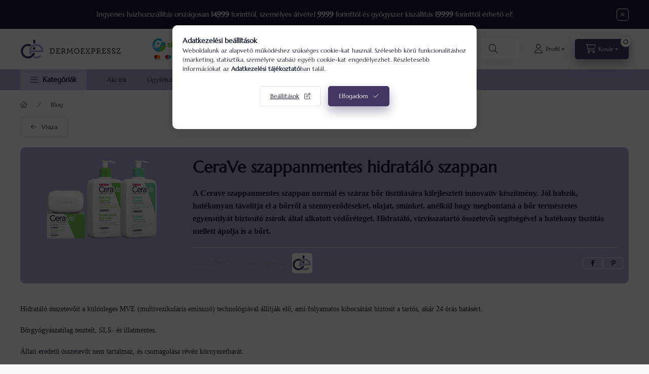

--- FILE ---
content_type: text/html; charset=UTF-8
request_url: https://www.dermoexpressz.hu/spg/693615,251695/CeraVe-szappanmentes-hidratalo-szappan
body_size: 25691
content:
<!DOCTYPE html>
<html lang="hu">
    <head>
        <meta charset="utf-8">
<meta name="description" content="CeraVe szappanmentes hidratáló szappan, dermoexpressz.hu">
<meta name="robots" content="index, follow">
<meta http-equiv="X-UA-Compatible" content="IE=Edge">
<meta property="og:site_name" content="dermoexpressz.hu" />
<meta property="og:title" content="CeraVe szappanmentes hidratáló szappan - dermoexpressz.hu">
<meta property="og:description" content="CeraVe szappanmentes hidratáló szappan, dermoexpressz.hu">
<meta property="og:type" content="website">
<meta property="og:url" content="https://www.dermoexpressz.hu/spg/693615,251695/CeraVe-szappanmentes-hidratalo-szappan">
<meta name="facebook-domain-verification" content="ao24ltzr1mnm8ujck4m3r65obzjsw5">
<meta name="theme-color" content="#8982b7">
<meta name="msapplication-TileColor" content="#8982b7">
<meta name="mobile-web-app-capable" content="yes">
<meta name="apple-mobile-web-app-capable" content="yes">
<meta name="MobileOptimized" content="320">
<meta name="HandheldFriendly" content="true">

<title>CeraVe szappanmentes hidratáló szappan - dermoexpressz.hu</title>


<script>
var service_type="shop";
var shop_url_main="https://www.dermoexpressz.hu";
var actual_lang="hu";
var money_len="0";
var money_thousend=" ";
var money_dec=",";
var shop_id=74011;
var unas_design_url="https:"+"/"+"/"+"www.dermoexpressz.hu"+"/"+"!common_design"+"/"+"custom"+"/"+"gyogyszertar.unas.hu"+"/";
var unas_design_code='0';
var unas_base_design_code='2400';
var unas_design_ver=4;
var unas_design_subver=1;
var unas_shop_url='https://www.dermoexpressz.hu';
var responsive="yes";
var price_nullcut_disable=1;
var config_plus=new Array();
config_plus['product_tooltip']=1;
config_plus['cart_fly_id']="cart-box__fly-to-desktop";
config_plus['cart_redirect']=1;
config_plus['cart_refresh_force']="1";
config_plus['money_type']='Ft';
config_plus['money_type_display']='Ft';
config_plus['accessible_design']=true;
var lang_text=new Array();

var UNAS = UNAS || {};
UNAS.shop={"base_url":'https://www.dermoexpressz.hu',"domain":'www.dermoexpressz.hu',"username":'gyogyszertar.unas.hu',"id":74011,"lang":'hu',"currency_type":'Ft',"currency_code":'HUF',"currency_rate":'1',"currency_length":0,"base_currency_length":0,"canonical_url":'https://www.dermoexpressz.hu/spg/693615,251695/CeraVe-szappanmentes-hidratalo-szappan'};
UNAS.design={"code":'0',"page":'page'};
UNAS.api_auth="c8d12aa74c9189d53bf07705c89cd539";
UNAS.customer={"email":'',"id":0,"group_id":0,"without_registration":0};
UNAS.shop["only_private_customer_can_purchase"] = false;
 
UNAS.shop["page_id"] = 693615
UNAS.text = {
    "button_overlay_close": `Bezár`,
    "popup_window": `Felugró ablak`,
    "list": `lista`,
    "updating_in_progress": `frissítés folyamatban`,
    "updated": `frissítve`,
    "is_opened": `megnyitva`,
    "is_closed": `bezárva`,
    "deleted": `törölve`,
    "consent_granted": `hozzájárulás megadva`,
    "consent_rejected": `hozzájárulás elutasítva`,
    "field_is_incorrect": `mező hibás`,
    "error_title": `Hiba!`,
    "product_variants": `termék változatok`,
    "product_added_to_cart": `A termék a kosárba került`,
    "product_added_to_cart_with_qty_problem": `A termékből csak [qty_added_to_cart] [qty_unit] került kosárba`,
    "product_removed_from_cart": `A termék törölve a kosárból`,
    "reg_title_name": `Név`,
    "reg_title_company_name": `Cégnév`,
    "number_of_items_in_cart": `Kosárban lévő tételek száma`,
    "cart_is_empty": `A kosár üres`,
    "cart_updated": `A kosár frissült`,
    "mandatory": `Kötelező!`
};


UNAS.text["delete_from_compare"]= `Törlés összehasonlításból`;
UNAS.text["comparison"]= `Összehasonlítás`;

UNAS.text["delete_from_favourites"]= `Törlés a kedvencek közül`;
UNAS.text["add_to_favourites"]= `Kedvencekhez`;








window.lazySizesConfig=window.lazySizesConfig || {};
window.lazySizesConfig.loadMode=1;
window.lazySizesConfig.loadHidden=false;

window.dataLayer = window.dataLayer || [];
function gtag(){dataLayer.push(arguments)};
gtag('js', new Date());
</script>

<script src="https://www.dermoexpressz.hu/!common_packages/jquery/jquery-3.2.1.js?mod_time=1682493229"></script>
<script src="https://www.dermoexpressz.hu/!common_packages/jquery/plugins/migrate/migrate.js?mod_time=1682493229"></script>
<script src="https://www.dermoexpressz.hu/!common_packages/jquery/plugins/autocomplete/autocomplete.js?mod_time=1751447086"></script>
<script src="https://www.dermoexpressz.hu/!common_packages/jquery/plugins/tools/overlay/overlay.js?mod_time=1759905183"></script>
<script src="https://www.dermoexpressz.hu/!common_packages/jquery/plugins/tools/toolbox/toolbox.expose.js?mod_time=1725518406"></script>
<script src="https://www.dermoexpressz.hu/!common_packages/jquery/plugins/lazysizes/lazysizes.min.js?mod_time=1682493229"></script>
<script src="https://www.dermoexpressz.hu/!common_packages/jquery/plugins/lazysizes/plugins/bgset/ls.bgset.min.js?mod_time=1753337301"></script>
<script src="https://www.dermoexpressz.hu/!common_packages/jquery/own/shop_common/exploded/common.js?mod_time=1769410770"></script>
<script src="https://www.dermoexpressz.hu/!common_packages/jquery/own/shop_common/exploded/common_overlay.js?mod_time=1759905183"></script>
<script src="https://www.dermoexpressz.hu/!common_packages/jquery/own/shop_common/exploded/common_shop_popup.js?mod_time=1759905183"></script>
<script src="https://www.dermoexpressz.hu/!common_packages/jquery/own/shop_common/exploded/function_accessibility_focus.js?mod_time=1759905183"></script>
<script src="https://www.dermoexpressz.hu/!common_packages/jquery/own/shop_common/exploded/function_favourites.js?mod_time=1725525526"></script>
<script src="https://www.dermoexpressz.hu/!common_packages/jquery/own/shop_common/exploded/function_compare.js?mod_time=1751447086"></script>
<script src="https://www.dermoexpressz.hu/!common_packages/jquery/own/shop_common/exploded/function_product_print.js?mod_time=1725525526"></script>
<script src="https://www.dermoexpressz.hu/!common_packages/jquery/own/shop_common/exploded/function_accessibility_status.js?mod_time=1764233414"></script>
<script src="https://www.dermoexpressz.hu/!common_packages/jquery/plugins/hoverintent/hoverintent.js?mod_time=1682493229"></script>
<script src="https://www.dermoexpressz.hu/!common_packages/jquery/own/shop_tooltip/shop_tooltip.js?mod_time=1759905183"></script>
<script src="https://www.dermoexpressz.hu/!common_design/base/002400/main.js?mod_time=1764233414"></script>
<script src="https://www.dermoexpressz.hu/!common_packages/jquery/plugins/flickity/v3/flickity.pkgd.min.js?mod_time=1759905183"></script>
<script src="https://www.dermoexpressz.hu/!common_packages/jquery/plugins/toastr/toastr.min.js?mod_time=1682493229"></script>
<script src="https://www.dermoexpressz.hu/!common_packages/jquery/plugins/tippy/popper-2.4.4.min.js?mod_time=1682493229"></script>
<script src="https://www.dermoexpressz.hu/!common_packages/jquery/plugins/tippy/tippy-bundle.umd.min.js?mod_time=1682493229"></script>
<script src="https://www.dermoexpressz.hu/!common_packages/jquery/plugins/photoswipe/photoswipe.min.js?mod_time=1682493229"></script>
<script src="https://www.dermoexpressz.hu/!common_packages/jquery/plugins/photoswipe/photoswipe-ui-default.min.js?mod_time=1682493229"></script>

<link href="https://www.dermoexpressz.hu/temp/shop_74011_47a9fcd4a0863e038ce47d273e0faa3c.css?mod_time=1769775143" rel="stylesheet" type="text/css">

<link href="https://www.dermoexpressz.hu/spg/693615,251695/CeraVe-szappanmentes-hidratalo-szappan" rel="canonical">
<link href="https://www.dermoexpressz.hu/shop_ordered/74011/design_pic/favicon.ico" rel="shortcut icon">
<script>
        var google_consent=1;
    
        gtag('consent', 'default', {
           'ad_storage': 'denied',
           'ad_user_data': 'denied',
           'ad_personalization': 'denied',
           'analytics_storage': 'denied',
           'functionality_storage': 'denied',
           'personalization_storage': 'denied',
           'security_storage': 'granted'
        });

    
        gtag('consent', 'update', {
           'ad_storage': 'denied',
           'ad_user_data': 'denied',
           'ad_personalization': 'denied',
           'analytics_storage': 'denied',
           'functionality_storage': 'denied',
           'personalization_storage': 'denied',
           'security_storage': 'granted'
        });

        </script>
    <script async src="https://www.googletagmanager.com/gtag/js?id=G-KK5QWGCYLZ"></script>    <script>
    gtag('config', 'G-KK5QWGCYLZ');

        </script>
        <script>
    var google_analytics=1;

    
           gtag("event", "select_content", {
                content_type: "blog",
                content_id: "251695"
           });
              </script>
       <script>
        var google_ads=1;

                gtag('event','remarketing', {
            'ecomm_pagetype': 'other'        });
            </script>
        <!-- Google Tag Manager -->
    <script>(function(w,d,s,l,i){w[l]=w[l]||[];w[l].push({'gtm.start':
            new Date().getTime(),event:'gtm.js'});var f=d.getElementsByTagName(s)[0],
            j=d.createElement(s),dl=l!='dataLayer'?'&l='+l:'';j.async=true;j.src=
            'https://www.googletagmanager.com/gtm.js?id='+i+dl;f.parentNode.insertBefore(j,f);
        })(window,document,'script','dataLayer','GTM-PK7KLQN');</script>
    <!-- End Google Tag Manager -->

    
<script>


      
    let script = document.createElement("script");
    script.type = 'module';
    script.src ='https://widget.molin.ai/shop-ai.js?w=jbthrcyi';
    document.head.append(script);
    
    

</script>

        <meta content="width=device-width, initial-scale=1.0" name="viewport" />
        <link rel="preconnect" href="https://fonts.gstatic.com">
        <link rel="preload" href="https://fonts.googleapis.com/css2?family=Inter:wght@400;700;900&display=swap" as="style" />
        <link rel="stylesheet" href="https://fonts.googleapis.com/css2?family=Inter:wght@400;700;900&display=swap" media="print" onload="this.media='all'">
        <noscript>
            <link rel="stylesheet" href="https://fonts.googleapis.com/css2?family=Inter:wght@400;700;900&display=swap" />
        </noscript>
        <link rel="preload" href="https://www.dermoexpressz.hu/!common_design/own/fonts/2400/customicons/custom-icons.css" as="style">
        <link rel="stylesheet" href="https://www.dermoexpressz.hu/!common_design/own/fonts/2400/customicons/custom-icons.css" media="print" onload="this.media='all'">
        <noscript>
            <link rel="stylesheet" href="https://www.dermoexpressz.hu/!common_design/own/fonts/2400/customicons/custom-icons.css" />
        </noscript>
        
        
        
        
        

        
        
        
                
        
        
        
        
        
        
        
        
        
                
        
    </head>


                
                
    
    
    
    
    
    
    
    
    
    
                     
    
    
    
    
    <body class='design_ver4 design_subver1' id="ud_shop_page">
    
        <!-- Google Tag Manager (noscript) -->
    <noscript><iframe src="https://www.googletagmanager.com/ns.html?id=GTM-PK7KLQN"
                      height="0" width="0" style="display:none;visibility:hidden"></iframe></noscript>
    <!-- End Google Tag Manager (noscript) -->
        <div id="fb-root"></div>
    <script>
        window.fbAsyncInit = function() {
            FB.init({
                xfbml            : true,
                version          : 'v22.0'
            });
        };
    </script>
    <script async defer crossorigin="anonymous" src="https://connect.facebook.net/hu_HU/sdk.js"></script>
    <div id="image_to_cart" style="display:none; position:absolute; z-index:100000;"></div>
<div class="overlay_common overlay_warning" id="overlay_cart_add"></div>
<script>$(document).ready(function(){ overlay_init("cart_add",{"onBeforeLoad":false}); });</script>
<div id="overlay_login_outer"></div>	
	<script>
	$(document).ready(function(){
	    var login_redir_init="";

		$("#overlay_login_outer").overlay({
			onBeforeLoad: function() {
                var login_redir_temp=login_redir_init;
                if (login_redir_act!="") {
                    login_redir_temp=login_redir_act;
                    login_redir_act="";
                }

									$.ajax({
						type: "GET",
						async: true,
						url: "https://www.dermoexpressz.hu/shop_ajax/ajax_popup_login.php",
						data: {
							shop_id:"74011",
							lang_master:"hu",
                            login_redir:login_redir_temp,
							explicit:"ok",
							get_ajax:"1"
						},
						success: function(data){
							$("#overlay_login_outer").html(data);
							if (unas_design_ver >= 5) $("#overlay_login_outer").modal('show');
							$('#overlay_login1 input[name=shop_pass_login]').keypress(function(e) {
								var code = e.keyCode ? e.keyCode : e.which;
								if(code.toString() == 13) {		
									document.form_login_overlay.submit();		
								}	
							});	
						}
					});
								},
			top: 50,
			mask: {
	color: "#000000",
	loadSpeed: 200,
	maskId: "exposeMaskOverlay",
	opacity: 0.7
},
			closeOnClick: (config_plus['overlay_close_on_click_forced'] === 1),
			onClose: function(event, overlayIndex) {
				$("#login_redir").val("");
			},
			load: false
		});
		
			});
	function overlay_login() {
		$(document).ready(function(){
			$("#overlay_login_outer").overlay().load();
		});
	}
	function overlay_login_remind() {
        if (unas_design_ver >= 5) {
            $("#overlay_remind").overlay().load();
        } else {
            $(document).ready(function () {
                $("#overlay_login_outer").overlay().close();
                setTimeout('$("#overlay_remind").overlay().load();', 250);
            });
        }
	}

    var login_redir_act="";
    function overlay_login_redir(redir) {
        login_redir_act=redir;
        $("#overlay_login_outer").overlay().load();
    }
	</script>  
	<div class="overlay_common overlay_info" id="overlay_remind"></div>
<script>$(document).ready(function(){ overlay_init("remind",[]); });</script>

	<script>
    	function overlay_login_error_remind() {
		$(document).ready(function(){
			load_login=0;
			$("#overlay_error").overlay().close();
			setTimeout('$("#overlay_remind").overlay().load();', 250);	
		});
	}
	</script>  
	<div class="overlay_common overlay_info" id="overlay_newsletter"></div>
<script>$(document).ready(function(){ overlay_init("newsletter",[]); });</script>

<script>
function overlay_newsletter() {
    $(document).ready(function(){
        $("#overlay_newsletter").overlay().load();
    });
}
</script>
<div class="overlay_common overlay_error" id="overlay_script"></div>
<script>$(document).ready(function(){ overlay_init("script",[]); });</script>
    <script>
    $(document).ready(function() {
        $.ajax({
            type: "GET",
            url: "https://www.dermoexpressz.hu/shop_ajax/ajax_stat.php",
            data: {master_shop_id:"74011",get_ajax:"1"}
        });
    });
    </script>
    

    
    <div id="container" class="page_shop_page_693615 readmore-v2
 filter-not-exists filter-box-in-dropdown nav-position-bottom header-will-fixed fixed-cart-on-artdet">
                        <div class="js-element nanobar js-nanobar" data-element-name="header_text_section_1">
        <div class="container">
            <div class="header_text_section_1 nanobar__inner">
                                    <div class="js-element nanobar js-nanobar" data-element-name="header_text_section_1">
<div class="container">
<div class="header_text_section_1 nanobar__inner ">
<p>Ingyenes házhozszállítás országosan <strong><span>14999</span></strong><span> </span>forinttól, személyes átvétel<span> </span><span><strong>9999 </strong></span>forinttól és gyógyszer kiszállítás <strong><span>19999</span><span> </span></strong>forinttól érhető el!</p>
</div>
</div>
</div>
<header class="header js-header">
<div class="header-inner js-header-inner">
<div class="container px-md-container">
<div class="header__top">
<div class="row gutters-10">
<div class="js-element header_text_section_2 col" data-element-name="header_text_section_2">
<div class="element__content ">
<div class="element__html slide-1"></div>
</div>
</div>
</div>
</div>
</div>
</div>
</header>
                                <button type="button" class="btn btn-close nanobar__btn-close" onclick="closeNanobar(this,'header_text_section_1_hide','session','--nanobar-height');" aria-label="Bezár" title="Bezár"></button>
            </div>
        </div>
    </div>
    <script>
        $(document).ready(function() {
            root.style.setProperty('--nanobar-height', getHeight($(".js-nanobar")) + "px");
        });
    </script>
    
                        <header class="header header--mobile py-3 px-4 d-flex justify-content-center d-sm-none position-relative has-tel">
                <div id="header_logo_img" class="js-element header_logo logo" data-element-name="header_logo">
        <div class="header_logo-img-container">
            <div class="header_logo-img-wrapper">
                                                <a href="https://www.dermoexpressz.hu/">                    <picture>
                                                <source srcset="https://www.dermoexpressz.hu/!common_design/custom/gyogyszertar.unas.hu/element/layout_hu_header_logo-400x120_1_default.png?time=1742455649 1x" />
                        <img                              width="200" height="40"
                                                          src="https://www.dermoexpressz.hu/!common_design/custom/gyogyszertar.unas.hu/element/layout_hu_header_logo-400x120_1_default.png?time=1742455649"                             
                             alt="dermoexpressz.hu                        "/>
                    </picture>
                    </a>                                        </div>
        </div>
    </div>

                        <div class="js-element header_text_section_2 d-sm-none" data-element-name="header_text_section_2">
            <div class="header_text_section_2-slide slide-1"><p><img src="https://www.dermoexpressz.hu/shop_ordered/74011/pic/simple_small.png" alt="" width="102" height="45" /></p></div>
    </div>

        
        </header>
        <header id="header--desktop" class="header header--desktop d-none d-sm-block js-header js-header-fixed">
            <div class="header-inner js-header-inner">
                <div class="header__top">
                    <div class="container">
                        <div class="header__top-inner">
                            <div class="row no-gutters gutters-md-10 justify-content-center align-items-center">
                                <div class="header__top-left col col-xl-auto">
                                    <div class="header__left-inner d-flex align-items-center">
                                                                                <div class="nav-link--products-placeholder-on-fixed-header burger btn">
                                            <span class="burger__lines">
                                                <span class="burger__line"></span>
                                                <span class="burger__line"></span>
                                                <span class="burger__line"></span>
                                            </span>
                                            <span class="burger__text dropdown__btn-text">
                                                Kategóriák
                                            </span>
                                        </div>
                                        <button type="button" class="hamburger-box__dropdown-btn burger btn dropdown__btn d-lg-none" id="hamburger-box__dropdown-btn2" aria-label="hamburger button" data-btn-for="#hamburger-box__dropdown">
                                            <span class="burger__lines">
                                              <span class="burger__line"></span>
                                              <span class="burger__line"></span>
                                              <span class="burger__line"></span>
                                            </span>
                                            <span class="burger__text dropdown__btn-text">
                                              Kategóriák
                                            </span>
                                        </button>
                                                                                    <div id="header_logo_img" class="js-element header_logo logo" data-element-name="header_logo">
        <div class="header_logo-img-container">
            <div class="header_logo-img-wrapper">
                                                <a href="https://www.dermoexpressz.hu/">                    <picture>
                                                <source srcset="https://www.dermoexpressz.hu/!common_design/custom/gyogyszertar.unas.hu/element/layout_hu_header_logo-400x120_1_default.png?time=1742455649 1x" />
                        <img                              width="200" height="40"
                                                          src="https://www.dermoexpressz.hu/!common_design/custom/gyogyszertar.unas.hu/element/layout_hu_header_logo-400x120_1_default.png?time=1742455649"                             
                             alt="dermoexpressz.hu                        "/>
                    </picture>
                    </a>                                        </div>
        </div>
    </div>

                                        <div class="js-element header_text_section_2" data-element-name="header_text_section_2">
            <div class="header_text_section_2-slide slide-1"><p><img src="https://www.dermoexpressz.hu/shop_ordered/74011/pic/simple_small.png" alt="" width="102" height="45" /></p></div>
    </div>

                                    </div>
                                </div>
                                <div class="header__top-right col-auto col-xl d-flex justify-content-end align-items-center">
                                    <button class="search-box__dropdown-btn btn dropdown__btn d-xl-none" id="#search-box__dropdown-btn2" aria-label="search button" type="button" data-btn-for="#search-box__dropdown2">
                                        <span class="search-box__dropdown-btn-icon dropdown__btn-icon icon--search"></span>
                                        <span class="search-box__text dropdown__btn-text">Keresés</span>
                                    </button>
                                    <div class="search-box__dropdown dropdown__content dropdown__content-till-lg" id="search-box__dropdown2" data-content-for="#search-box__dropdown-btn2" data-content-direction="full">
                                        <span class="dropdown__caret"></span>
                                        <button class="dropdown__btn-close search-box__dropdown__btn-close btn-close" type="button" title="bezár" aria-label="bezár"></button>
                                        <div class="dropdown__content-inner search-box__inner position-relative js-search browser-is-chrome" id="box_search_content2">
    <form name="form_include_search2" id="form_include_search2" action="https://www.dermoexpressz.hu/shop_search.php" method="get">
    <div class="search-box__form-inner d-flex flex-column">
        <div class="form-group box-search-group mb-0 js-search-smart-insert-after-here">
            <input data-stay-visible-breakpoint="1280" id="box_search_input2" class="search-box__input ac_input js-search-input form-control"
                   name="search" pattern=".{3,100}" aria-label="Keresés" title="Hosszabb kereső kifejezést írjon be!"
                   placeholder="Keresés" type="search" maxlength="100" autocomplete="off" required            >
            <div class="search-box__search-btn-outer input-group-append" title="Keresés">
                <button class="btn search-box__search-btn" aria-label="Keresés">
                    <span class="search-box__search-btn-icon icon--search"></span>
                </button>
            </div>
            <div class="search__loading">
                <div class="loading-spinner--small"></div>
            </div>
        </div>
        <div class="ac_results2">
            <span class="ac_result__caret"></span>
        </div>
    </div>
    </form>
</div>

                                    </div>
                                                                                <button class="profile__dropdown-btn js-profile-btn btn dropdown__btn" id="profile__dropdown-btn" type="button" data-orders="https://www.dermoexpressz.hu/shop_order_track.php" aria-label="profile button" data-btn-for="#profile__dropdown">
        <span class="profile__dropdown-btn-icon dropdown__btn-icon icon--user"></span>
        <span class="profile__text dropdown__btn-text">Profil</span>
            </button>
    
    
                                    <button id="cart-box__fly-to-desktop" class="cart-box__dropdown-btn btn dropdown__btn js-cart-box-loaded-by-ajax" aria-label="cart button" type="button" data-btn-for="#cart-box__dropdown">
                                        <span class="cart-box__dropdown-btn-icon dropdown__btn-icon icon--cart"></span>
                                        <span class="cart-box__text dropdown__btn-text">Kosár</span>
                                        <span class="bubble cart-box__bubble">-</span>
                                    </button>
                                </div>
                            </div>
                        </div>
                    </div>
                </div>
                                <div class="header__bottom">
                    <div class="container">
                        <nav class="navbar d-none d-lg-flex navbar-expand navbar-light align-items-stretch">
                                                        <ul id="nav--cat" class="nav nav--cat js-navbar-nav">
                                <li class="nav-item dropdown nav--main nav-item--products">
                                    <a class="nav-link nav-link--products burger d-lg-flex" href="#" onclick="event.preventDefault();" role="button" data-text="Kategóriák" data-toggle="dropdown" aria-expanded="false" aria-haspopup="true">
                                        <span class="burger__lines">
                                            <span class="burger__line"></span>
                                            <span class="burger__line"></span>
                                            <span class="burger__line"></span>
                                        </span>
                                        <span class="burger__text dropdown__btn-text">
                                            Kategóriák
                                        </span>
                                    </a>
                                    <div id="dropdown-cat" class="dropdown-menu d-none d-block clearfix dropdown--cat with-auto-breaking-megasubmenu dropdown--level-0">
                                                    <ul class="nav-list--0">
            <li id="nav-item-414398" class="nav-item dropdown js-nav-item-414398">
                        <a class="nav-link" href="#" role="button" data-toggle="dropdown" aria-haspopup="true" aria-expanded="false" onclick="handleSub('414398','https://www.dermoexpressz.hu/shop_ajax/ajax_box_cat.php?get_ajax=1&type=layout&change_lang=hu&level=1&key=414398&box_var_name=shop_cat&box_var_layout_cache=1&box_var_expand_cache=yes&box_var_expand_cache_name=desktop&box_var_layout_level0=0&box_var_layout_level1=1&box_var_layout=2&box_var_ajax=1&box_var_section=content&box_var_highlight=yes&box_var_type=expand&box_var_div=no');return false;">
                                            <span class="nav-link__text">
                    Egyéb                </span>
            </a>
                        <div class="megasubmenu dropdown-menu">
                <div class="megasubmenu__sticky-content">
                    <div class="loading-spinner"></div>
                </div>
                            </div>
                    </li>
            <li id="nav-item-974811" class="nav-item dropdown js-nav-item-974811">
                        <a class="nav-link" href="#" role="button" data-toggle="dropdown" aria-haspopup="true" aria-expanded="false" onclick="handleSub('974811','https://www.dermoexpressz.hu/shop_ajax/ajax_box_cat.php?get_ajax=1&type=layout&change_lang=hu&level=1&key=974811&box_var_name=shop_cat&box_var_layout_cache=1&box_var_expand_cache=yes&box_var_expand_cache_name=desktop&box_var_layout_level0=0&box_var_layout_level1=1&box_var_layout=2&box_var_ajax=1&box_var_section=content&box_var_highlight=yes&box_var_type=expand&box_var_div=no');return false;">
                                            <span class="nav-link__text">
                    Higiéniai termékek                </span>
            </a>
                        <div class="megasubmenu dropdown-menu">
                <div class="megasubmenu__sticky-content">
                    <div class="loading-spinner"></div>
                </div>
                            </div>
                    </li>
            <li id="nav-item-551063" class="nav-item js-nav-item-551063">
                        <a class="nav-link" href="https://www.dermoexpressz.hu/Outlet">
                                            <span class="nav-link__text">
                    Outlet                </span>
            </a>
                    </li>
            <li id="nav-item-285067" class="nav-item dropdown js-nav-item-285067">
                        <a class="nav-link" href="#" role="button" data-toggle="dropdown" aria-haspopup="true" aria-expanded="false" onclick="handleSub('285067','https://www.dermoexpressz.hu/shop_ajax/ajax_box_cat.php?get_ajax=1&type=layout&change_lang=hu&level=1&key=285067&box_var_name=shop_cat&box_var_layout_cache=1&box_var_expand_cache=yes&box_var_expand_cache_name=desktop&box_var_layout_level0=0&box_var_layout_level1=1&box_var_layout=2&box_var_ajax=1&box_var_section=content&box_var_highlight=yes&box_var_type=expand&box_var_div=no');return false;">
                                            <span class="nav-link__text">
                    Dermokozmetikumok                </span>
            </a>
                        <div class="megasubmenu dropdown-menu">
                <div class="megasubmenu__sticky-content">
                    <div class="loading-spinner"></div>
                </div>
                            </div>
                    </li>
            <li id="nav-item-790094" class="nav-item dropdown js-nav-item-790094">
                        <a class="nav-link" href="#" role="button" data-toggle="dropdown" aria-haspopup="true" aria-expanded="false" onclick="handleSub('790094','https://www.dermoexpressz.hu/shop_ajax/ajax_box_cat.php?get_ajax=1&type=layout&change_lang=hu&level=1&key=790094&box_var_name=shop_cat&box_var_layout_cache=1&box_var_expand_cache=yes&box_var_expand_cache_name=desktop&box_var_layout_level0=0&box_var_layout_level1=1&box_var_layout=2&box_var_ajax=1&box_var_section=content&box_var_highlight=yes&box_var_type=expand&box_var_div=no');return false;">
                                            <span class="nav-link__text">
                    Szépségápolás                </span>
            </a>
                        <div class="megasubmenu dropdown-menu">
                <div class="megasubmenu__sticky-content">
                    <div class="loading-spinner"></div>
                </div>
                            </div>
                    </li>
            <li id="nav-item-653810" class="nav-item dropdown js-nav-item-653810">
                        <a class="nav-link" href="#" role="button" data-toggle="dropdown" aria-haspopup="true" aria-expanded="false" onclick="handleSub('653810','https://www.dermoexpressz.hu/shop_ajax/ajax_box_cat.php?get_ajax=1&type=layout&change_lang=hu&level=1&key=653810&box_var_name=shop_cat&box_var_layout_cache=1&box_var_expand_cache=yes&box_var_expand_cache_name=desktop&box_var_layout_level0=0&box_var_layout_level1=1&box_var_layout=2&box_var_ajax=1&box_var_section=content&box_var_highlight=yes&box_var_type=expand&box_var_div=no');return false;">
                                            <span class="nav-link__text">
                    Natúrkozmetikumok                </span>
            </a>
                        <div class="megasubmenu dropdown-menu">
                <div class="megasubmenu__sticky-content">
                    <div class="loading-spinner"></div>
                </div>
                            </div>
                    </li>
            <li id="nav-item-704105" class="nav-item dropdown js-nav-item-704105">
                        <a class="nav-link" href="#" role="button" data-toggle="dropdown" aria-haspopup="true" aria-expanded="false" onclick="handleSub('704105','https://www.dermoexpressz.hu/shop_ajax/ajax_box_cat.php?get_ajax=1&type=layout&change_lang=hu&level=1&key=704105&box_var_name=shop_cat&box_var_layout_cache=1&box_var_expand_cache=yes&box_var_expand_cache_name=desktop&box_var_layout_level0=0&box_var_layout_level1=1&box_var_layout=2&box_var_ajax=1&box_var_section=content&box_var_highlight=yes&box_var_type=expand&box_var_div=no');return false;">
                                            <span class="nav-link__text">
                    Baba - mama                </span>
            </a>
                        <div class="megasubmenu dropdown-menu">
                <div class="megasubmenu__sticky-content">
                    <div class="loading-spinner"></div>
                </div>
                            </div>
                    </li>
            <li id="nav-item-184235" class="nav-item js-nav-item-184235">
                        <a class="nav-link" href="https://www.dermoexpressz.hu/spl/184235/L039Oreal-Paris">
                                            <span class="nav-link__text">
                    L&#039;Oréal Paris                </span>
            </a>
                    </li>
            <li id="nav-item-170456" class="nav-item dropdown js-nav-item-170456">
                        <a class="nav-link" href="#" role="button" data-toggle="dropdown" aria-haspopup="true" aria-expanded="false" onclick="handleSub('170456','https://www.dermoexpressz.hu/shop_ajax/ajax_box_cat.php?get_ajax=1&type=layout&change_lang=hu&level=1&key=170456&box_var_name=shop_cat&box_var_layout_cache=1&box_var_expand_cache=yes&box_var_expand_cache_name=desktop&box_var_layout_level0=0&box_var_layout_level1=1&box_var_layout=2&box_var_ajax=1&box_var_section=content&box_var_highlight=yes&box_var_type=expand&box_var_div=no');return false;">
                                            <span class="nav-link__text">
                    Gyógyszerek, gyógyászat                </span>
            </a>
                        <div class="megasubmenu dropdown-menu">
                <div class="megasubmenu__sticky-content">
                    <div class="loading-spinner"></div>
                </div>
                            </div>
                    </li>
            <li id="nav-item-294113" class="nav-item dropdown js-nav-item-294113">
                        <a class="nav-link" href="#" role="button" data-toggle="dropdown" aria-haspopup="true" aria-expanded="false" onclick="handleSub('294113','https://www.dermoexpressz.hu/shop_ajax/ajax_box_cat.php?get_ajax=1&type=layout&change_lang=hu&level=1&key=294113&box_var_name=shop_cat&box_var_layout_cache=1&box_var_expand_cache=yes&box_var_expand_cache_name=desktop&box_var_layout_level0=0&box_var_layout_level1=1&box_var_layout=2&box_var_ajax=1&box_var_section=content&box_var_highlight=yes&box_var_type=expand&box_var_div=no');return false;">
                                            <span class="nav-link__text">
                    Család - Életmód                </span>
            </a>
                        <div class="megasubmenu dropdown-menu">
                <div class="megasubmenu__sticky-content">
                    <div class="loading-spinner"></div>
                </div>
                            </div>
                    </li>
        </ul>

    
                                    </div>
                                </li>
                            </ul>
                                                                                                                    
    <ul id="nav--menu" class="nav nav--menu js-navbar-nav">
                <li class="nav-item nav--main js-nav-item-104487">
                        <a class="nav-link" href="https://www.dermoexpressz.hu/akciok">
                            Akciók
            </a>
                    </li>
                <li class="nav-item nav--main js-nav-item-307411">
                        <a class="nav-link" href="https://www.dermoexpressz.hu/kapcsolat">
                            Ügyfélszolgálat
            </a>
                    </li>
                <li class="nav-item nav--main js-nav-item-266248">
                        <a class="nav-link" href="https://www.dermoexpressz.hu/bioderma">
                            Bioderma
            </a>
                    </li>
                <li class="nav-item nav--main js-nav-item-287170">
                        <a class="nav-link" href="https://www.dermoexpressz.hu/vichy">
                            Vichy
            </a>
                    </li>
                <li class="nav-item nav--main js-nav-item-738938">
                        <a class="nav-link" href="https://www.dermoexpressz.hu/sct/209841/Eucerin">
                            Eucerin
            </a>
                    </li>
                <li class="nav-item nav--main js-nav-item-686962">
                        <a class="nav-link" href="https://www.dermoexpressz.hu/La-roche-Posay">
                            La-roche Posay
            </a>
                    </li>
                <li class="nav-item nav--main js-nav-item-299777">
                        <a class="nav-link" href="https://www.dermoexpressz.hu/cerave">
                            CeraVe
            </a>
                    </li>
                <li class="nav-item nav--main js-nav-item-705738">
                        <a class="nav-link" href="https://www.dermoexpressz.hu/sct/878604/URIAGE">
                            Uriage
            </a>
                    </li>
            </ul>

    
                                                    </nav>
                        <script>
    let addOverflowHidden = function() {
        $('.hamburger-box__dropdown-inner').addClass('overflow-hidden');
    }
    function scrollToBreadcrumb() {
        scrollToElement({ element: '.nav-list-breadcrumb', offset: getVisibleDistanceTillHeaderBottom(), scrollIn: '.hamburger-box__dropdown-inner', container: '.hamburger-box__dropdown-inner', duration: 0, callback: addOverflowHidden });
    }

    function setHamburgerBoxHeight(height) {
        $('.hamburger-box__dropdown').css('height', height + 80);
    }

    let mobileMenuScrollData = [];

    function handleSub2(thisOpenBtn, id, ajaxUrl) {
        let navItem = $('#nav-item-'+id+'--m');
        let openBtn = $(thisOpenBtn);
        let $thisScrollableNavList = navItem.closest('.nav-list-mobile');
        let thisNavListLevel = $thisScrollableNavList.data("level");

        if ( thisNavListLevel == 0 ) {
            $thisScrollableNavList = navItem.closest('.hamburger-box__dropdown-inner');
        }
        mobileMenuScrollData["level_" + thisNavListLevel + "_position"] = $thisScrollableNavList.scrollTop();
        mobileMenuScrollData["level_" + thisNavListLevel + "_element"] = $thisScrollableNavList;

        if (!navItem.hasClass('ajax-loading')) {
            if (catSubOpen2(openBtn, navItem)) {
                if (ajaxUrl) {
                    if (!navItem.hasClass('ajax-loaded')) {
                        catSubLoad2(navItem, ajaxUrl);
                    } else {
                        scrollToBreadcrumb();
                    }
                } else {
                    scrollToBreadcrumb();
                }
            }
        }
    }
    function catSubOpen2(openBtn,navItem) {
        let thisSubMenu = navItem.find('.nav-list-menu--sub').first();
        let thisParentMenu = navItem.closest('.nav-list-menu');
        thisParentMenu.addClass('hidden');

        if (navItem.hasClass('show')) {
            openBtn.attr('aria-expanded','false');
            navItem.removeClass('show');
            thisSubMenu.removeClass('show');
        } else {
            openBtn.attr('aria-expanded','true');
            navItem.addClass('show');
            thisSubMenu.addClass('show');
            if (window.matchMedia('(min-width: 576px) and (max-width: 1259.8px )').matches) {
                let thisSubMenuHeight = thisSubMenu.outerHeight();
                if (thisSubMenuHeight > 0) {
                    setHamburgerBoxHeight(thisSubMenuHeight);
                }
            }
        }
        return true;
    }
    function catSubLoad2(navItem, ajaxUrl){
        let thisSubMenu = $('.nav-list-menu--sub', navItem);
        $.ajax({
            type: 'GET',
            url: ajaxUrl,
            beforeSend: function(){
                navItem.addClass('ajax-loading');
                setTimeout(function (){
                    if (!navItem.hasClass('ajax-loaded')) {
                        navItem.addClass('ajax-loader');
                        thisSubMenu.addClass('loading');
                    }
                }, 150);
            },
            success:function(data){
                thisSubMenu.html(data);
                $(document).trigger("ajaxCatSubLoaded");

                let thisParentMenu = navItem.closest('.nav-list-menu');
                let thisParentBreadcrumb = thisParentMenu.find('> .nav-list-breadcrumb');

                /* ha már van a szülőnek breadcrumbja, akkor azt hozzáfűzzük a gyerekhez betöltéskor */
                if (thisParentBreadcrumb.length > 0) {
                    let thisParentLink = thisParentBreadcrumb.find('.nav-list-parent-link').clone();
                    let thisSubMenuParentLink = thisSubMenu.find('.nav-list-parent-link');
                    thisParentLink.insertBefore(thisSubMenuParentLink);
                }

                navItem.removeClass('ajax-loading ajax-loader').addClass('ajax-loaded');
                thisSubMenu.removeClass('loading');
                if (window.matchMedia('(min-width: 576px) and (max-width: 1259.8px )').matches) {
                    let thisSubMenuHeight = thisSubMenu.outerHeight();
                    setHamburgerBoxHeight(thisSubMenuHeight);
                }
                scrollToBreadcrumb();
            }
        });
    }
    function catBack(thisBtn) {
        let thisCatLevel = $(thisBtn).closest('.nav-list-menu--sub');
        let thisParentItem = $(thisBtn).closest('.nav-item.show');
        let thisParentMenu = thisParentItem.closest('.nav-list-menu');

        if ( $(thisBtn).data("belongs-to-level") == 0 ) {
            mobileMenuScrollData["level_0_element"].animate({ scrollTop: mobileMenuScrollData["level_0_position"] }, 0, function() {});
        }

        if (window.matchMedia('(min-width: 576px) and (max-width: 1259.8px )').matches) {
            let thisParentMenuHeight = 0;
            if ( thisParentItem.parent('ul').hasClass('nav-list-mobile--0') ) {
                let sumHeight = 0;
                $( thisParentItem.closest('.hamburger-box__dropdown-nav-lists-wrapper').children() ).each(function() {
                    sumHeight+= $(this).outerHeight(true);
                });
                thisParentMenuHeight = sumHeight;
            } else {
                thisParentMenuHeight = thisParentMenu.outerHeight();
            }
            setHamburgerBoxHeight(thisParentMenuHeight);
        }
        if ( thisParentItem.parent('ul').hasClass('nav-list-mobile--0') ) {
            $('.hamburger-box__dropdown-inner').removeClass('overflow-hidden');
        }
        thisParentMenu.removeClass('hidden');
        thisCatLevel.removeClass('show');
        thisParentItem.removeClass('show');
        thisParentItem.find('.nav-button').attr('aria-expanded','false');
        return true;
    }

    function handleSub($id, $ajaxUrl) {
        let $navItem = $('#nav-item-'+$id);

        if (!$navItem.hasClass('ajax-loading')) {
            if (catSubOpen($navItem)) {
                if (!$navItem.hasClass('ajax-loaded')) {
                    catSubLoad($id, $ajaxUrl);
                }
            }
        }
    }

    function catSubOpen($navItem) {
        handleCloseDropdowns();
        let thisNavLink = $navItem.find('> .nav-link');
        let thisNavItem = thisNavLink.parent();
        let thisNavbarNav = $('.js-navbar-nav');
        let thisDropdownMenu = thisNavItem.find('.dropdown-menu').first();

        /*remove is-opened class form the rest menus (cat+plus)*/
        thisNavbarNav.find('.show').not(thisNavItem).not('.nav-item--products').not('.dropdown--cat').removeClass('show');

        /* check handler exists */
        let existingHandler = thisNavItem.data('keydownHandler');

        /* is has, off it */
        if (existingHandler) {
            thisNavItem.off('keydown', existingHandler);
        }

        const focusExitHandler = function(e) {
            if (e.key === "Escape") {
                handleCloseDropdownCat(false,{
                    reason: 'escape',
                    element: thisNavItem,
                    handler: focusExitHandler
                });
            }
        }

        if (thisNavItem.hasClass('show')) {
            thisNavLink.attr('aria-expanded','false');
            thisNavItem.removeClass('show');
            thisDropdownMenu.removeClass('show');
            $('html').removeClass('cat-megasubmenu-opened');
            $('#dropdown-cat').removeClass('has-opened');

            thisNavItem.off('keydown', focusExitHandler);
        } else {
            thisNavLink.attr('aria-expanded','true');
            thisNavItem.addClass('show');
            thisDropdownMenu.addClass('show');
            $('#dropdown-cat').addClass('has-opened');
            $('html').addClass('cat-megasubmenu-opened');

            thisNavItem.on('keydown', focusExitHandler);
            thisNavItem.data('keydownHandler', focusExitHandler);
        }
        return true;
    }
    function catSubLoad($id, $ajaxUrl){
        const $navItem = $('#nav-item-'+$id);
        const $thisMegasubmenu = $(".megasubmenu", $navItem);
        const parentDropdownMenuHeight = $navItem.closest('.dropdown-menu').outerHeight();
        const $thisMegasubmenuStickyContent = $(".megasubmenu__sticky-content", $thisMegasubmenu);
        $thisMegasubmenuStickyContent.css('height', parentDropdownMenuHeight);

        $.ajax({
            type: 'GET',
            url: $ajaxUrl,
            beforeSend: function(){
                $navItem.addClass('ajax-loading');
                setTimeout(function (){
                    if (!$navItem.hasClass('ajax-loaded')) {
                        $navItem.addClass('ajax-loader');
                    }
                }, 150);
            },
            success:function(data){
                $thisMegasubmenuStickyContent.html(data);
                const $thisScrollContainer = $thisMegasubmenu.find('.megasubmenu__cats-col').first();

                $thisScrollContainer.on('wheel', function(e){
                    e.preventDefault();
                    $(this).scrollLeft($(this).scrollLeft() + e.originalEvent.deltaY);
                });

                $navItem.removeClass('ajax-loading ajax-loader').addClass('ajax-loaded');
                $(document).trigger("ajaxCatSubLoaded");
            }
        });
    }

    $(document).ready(function () {
        $('.nav--menu .dropdown').on('focusout',function(event) {
            let dropdown = this.querySelector('.dropdown-menu');

                        const toElement = event.relatedTarget;

                        if (!dropdown.contains(toElement)) {
                dropdown.parentElement.classList.remove('show');
                dropdown.classList.remove('show');
            }
                        if (!event.target.closest('.dropdown.nav--main').contains(toElement)) {
                handleCloseMenuDropdowns();
            }
        });
         /* KATTINTÁS */

        /* CAT and PLUS menu */
        $('.nav-item.dropdown.nav--main').on('click', '> .nav-link', function(e) {
            e.preventDefault();
            handleCloseDropdowns();

            let thisNavLink = $(this);
            let thisNavLinkLeft = thisNavLink.offset().left;
            let thisNavItem = thisNavLink.parent();
            let thisDropdownMenu = thisNavItem.find('.dropdown-menu').first();
            let thisNavbarNav = $('.js-navbar-nav');

            /* close dropdowns which is not "dropdown cat" always opened */
            thisNavbarNav.find('.show').not('.always-opened').not(thisNavItem).not('.dropdown--cat').removeClass('show');

            /* close cat dropdowns when click not to this link */
            if (!thisNavLink.hasClass('nav-link--products')) {
                handleCloseDropdownCat();
            }

            /* check handler exists */
            let existingHandler = thisNavItem.data('keydownHandler');

            /* is has, off it */
            if (existingHandler) {
                thisNavItem.off('keydown', existingHandler);
            }

            const focusExitHandler = function(e) {
                if (e.key === "Escape") {
                    handleCloseDropdownCat(false,{
                        reason: 'escape',
                        element: thisNavItem,
                        handler: focusExitHandler
                    });
                    handleCloseMenuDropdowns({
                        reason: 'escape',
                        element: thisNavItem,
                        handler: focusExitHandler
                    });
                }
            }

            if (thisNavItem.hasClass('show')) {
                if (thisNavLink.hasClass('nav-link--products') && thisNavItem.hasClass('always-opened')) {
                    $('html').toggleClass('products-dropdown-opened');
                    thisNavItem.toggleClass('force-show');
                    thisNavItem.on('keydown', focusExitHandler);
                    thisNavItem.data('keydownHandler', focusExitHandler);
                }
                if (thisNavLink.hasClass('nav-link--products') && !thisNavItem.hasClass('always-opened')) {
                    $('html').removeClass('products-dropdown-opened cat-megasubmenu-opened');
                    $('#dropdown-cat').removeClass('has-opened');
                    thisNavItem.off('keydown', focusExitHandler);
                }
                if (!thisNavItem.hasClass('always-opened')) {
                    thisNavLink.attr('aria-expanded', 'false');
                    thisNavItem.removeClass('show');
                    thisDropdownMenu.removeClass('show');
                    thisNavItem.off('keydown', focusExitHandler);
                }
            } else {
                if ($headerHeight) {
                    if ( thisNavLink.closest('.nav--menu').length > 0) {
                        thisDropdownMenu.css({
                            top: getVisibleDistanceTillHeaderBottom() + 'px',
                            left: thisNavLinkLeft + 'px'
                        });
                    }
                }
                if (thisNavLink.hasClass('nav-link--products')) {
                    $('html').addClass('products-dropdown-opened');
                }
                thisNavLink.attr('aria-expanded','true');
                thisNavItem.addClass('show');
                thisDropdownMenu.addClass('show');
                thisNavItem.on('keydown', focusExitHandler);
                thisNavItem.data('keydownHandler', focusExitHandler);
            }
        });

        /** PLUS MENU SUB **/
        $('.nav-item.dropdown > .dropdown-item').click(function (e) {
            e.preventDefault();
            handleCloseDropdowns();

            let thisNavLink = $(this);
            let thisNavItem = thisNavLink.parent();
            let thisDropdownMenu = thisNavItem.find('.dropdown-menu').first();

            if (thisNavItem.hasClass('show')) {
                thisNavLink.attr('aria-expanded','false');
                thisNavItem.removeClass('show');
                thisDropdownMenu.removeClass('show');
            } else {
                thisNavLink.attr('aria-expanded','true');
                thisNavItem.addClass('show');
                thisDropdownMenu.addClass('show');
            }
        });
            });
</script>                    </div>
                </div>
                            </div>
        </header>
        
                            
    
        
                                <div class="filter-dropdown dropdown__content" id="filter-dropdown" data-content-for="#filter-box__dropdown-btn" data-content-direction="left">
                <button class="dropdown__btn-close filter-dropdown__btn-close btn-close" type="button" title="bezár" aria-label="bezár" data-text="bezár"></button>
                <div class="dropdown__content-inner filter-dropdown__inner">
                            
    
                </div>
            </div>
                    
                <main class="main">
            <nav id="breadcrumb" aria-label="breadcrumb">
        <div class="container">
                    <ol class="breadcrumb breadcrumb--mobile level-1">
            <li class="breadcrumb-item">
                                <a class="breadcrumb--home" href="https://www.dermoexpressz.hu/" aria-label="Főoldal" title="Főoldal"></a>
                            </li>
                                    
                                                                                                <li class="breadcrumb-item">
                <a href="https://www.dermoexpressz.hu/blog">Blog</a>
            </li>
                    </ol>

        <ol class="breadcrumb breadcrumb--desktop level-1">
            <li class="breadcrumb-item">
                                <a class="breadcrumb--home" href="https://www.dermoexpressz.hu/" aria-label="Főoldal" title="Főoldal"></a>
                            </li>
                        <li class="breadcrumb-item">
                                <a href="https://www.dermoexpressz.hu/blog">Blog</a>
                            </li>
                    </ol>
        <script>
            function markActiveNavItems() {
                                                        $(".js-nav-item-693615").addClass("has-active");
                                                }
            $(document).ready(function(){
                markActiveNavItems();
            });
            $(document).on("ajaxCatSubLoaded",function(){
                markActiveNavItems();
            });
        </script>
        </div>
    </nav>

            
                        
                                        
            
            <link rel="stylesheet" type="text/css" href="https://www.dermoexpressz.hu/!common_packages/jquery/plugins/photoswipe/css/default-skin.min.css">
<link rel="stylesheet" type="text/css" href="https://www.dermoexpressz.hu/!common_packages/jquery/plugins/photoswipe/css/photoswipe.min.css">


<script>
    var initPhotoSwipeFromDOMGallery = function(datas) {
        var $pswp = $(".pswp")[0];
        var $psDatas = $(datas);

        $psDatas.each( function() {
            var $pics     = $(this),
                getItems = function() {
                    var items = [];
                    $pics.find("a").each(function() {
                        var $this = $(this);
                        var $href   = $this.attr("href"),
                            $size   = $this.data("size").split("x"),
                            $width  = $size[0],
                            $height = $size[1],
                            $title = $this.data("caption")

                        var item = {
                            src : $href,
                            w   : $width,
                            h   : $height,
                            title: $title
                        };

                        items.push(item);
                    });
                    return items;
                };

            var items = getItems();

            $(".gallery__img-link", $pics).on('click', function(event) {
                event.preventDefault();

                var $index = $(this).index();
                var options = {
                    index: $index,
                    history: false,
                    bgOpacity: 1,
                    preventHide: true,
                    shareEl: false,
                    showHideOpacity: true,
                    getDoubleTapZoom: function(isMouseClick, item) {
                        if(isMouseClick) {
                            return 1;
                        } else {
                            return item.initialZoomLevel < 0.7 ? 1 : 1.5;
                        }
                    },
                    addCaptionHTMLFn: function(item, captionEl, isFake) {
                        if(!item.title) {
                            captionEl.children[0].innerText = "";
                            return false;
                        }
                        captionEl.children[0].innerHTML = item.title;
                        return true;
                    }
                };

                var photoSwipe = new PhotoSwipe($pswp, PhotoSwipeUI_Default, items, options);
                photoSwipe.init();
            });

        });

    };
</script>
<div class="pswp pswp--gallery" tabindex="-1" role="dialog" aria-hidden="true">
    <div class="pswp__bg"></div>
    <div class="pswp__scroll-wrap">
        <div class="pswp__container">
            <div class="pswp__item"></div>
            <div class="pswp__item"></div>
            <div class="pswp__item"></div>
        </div>
        <div class="pswp__ui pswp__ui--hidden">
            <div class="pswp__top-bar">
                <div class="pswp__counter"></div>
                <button class="pswp__button pswp__button--close"></button>
                <button class="pswp__button pswp__button--fs"></button>
                <button class="pswp__button pswp__button--zoom"></button>
            </div>
            <div class="pswp__share-modal pswp__share-modal--hidden pswp__single-tap">
                <div class="pswp__share-tooltip"></div>
            </div>
            <button class="pswp__button pswp__button--arrow--left"></button>
            <button class="pswp__button pswp__button--arrow--right"></button>
            <div class="pswp__caption">
                <div class="pswp__caption__center"></div>
            </div>
            <div class="pswp__preloader">
                <div class="pswp__preloader__icn">
                    <div class="pswp__preloader__cut">
                        <div class="pswp__preloader__donut"></div>
                    </div>
                </div>
            </div>
        </div>
    </div>
</div>

<div id="page_page_content">
    
            
        
        
                
                                    
                            
                                                        
                    
                                                                    <article class="page_content--blog-details has-no-details-img" id="page_content_251695">
                            <div class="blog-details__back-btn-wrap mb-4">
                                <div class="container">
                                    <a class="blog-details__back-btn btn btn--back" href="https://www.dermoexpressz.hu/blog">Vissza</a>
                                </div>
                            </div>

                                                             <div class="blog-details__top mb-4 mb-lg-5">
                                    <div class="container">
                                        <div class="blog-details__top-inner">
                                            <div class="row row-gap-20">
                                                                                                <div class="col-12 blog-details__intro-img-col">
                                                    <div class="blog-details__intro-img-outer" style="width: 220px;">
                                                        <div class="blog-details__intro-img-wrap" style="padding-top: 75%;">
                                                            <img class="blog-details__intro-img lazy-img lazyload" width="220" height="165" src="https://www.dermoexpressz.hu/shop_ordered/74011/pic/Blog/blog2.png" alt="CeraVe szappanmentes hidratáló szappan" />
                                                        </div>
                                                    </div>
                                                </div>
                                                                                                <div class="blog-details__blog-infos-col col-lg">
                                                    <div class="blog-details__blog-infos">
                                                        <h1 class="blog-details__title mb-4">CeraVe szappanmentes hidratáló szappan</h1>
                                                        <div class="blog-details__intro-text font-md-l mb-4"><p><strong><span style="font-family: 'book antiqua', palatino, serif;">A Cerave szappanmentes szappan normál és száraz bőr tisztítására kifejlesztett innovatív készítmény. Jól habzik, hatékonyan távolítja el a bőrről a szennyeződéseket, olajat, sminket, anélkül hogy megbontaná a bőr természetes egyensúlyát biztosító zsírok által alkotott védőréteget. Hidratáló, vízvisszatartó összetevői segítségével a hatékony tisztítás mellett ápolja is a bőrt.</span></strong></p></div>
                                                                                                                <div class="blog-details__author-and-social">
                                                            <div class="row gutters-10 row-gap-10">
                                                                <div class="col-auto">
                                                                    <div class="row gutters-5 flex-nowrap align-items-center">
                                                                        <div class="page__blog-author-and-date line-height-12 col-auto text-muted">
                                                                                                                                                            <span class="page__blog-date-and-time">
                                                                                    <span class="page__blog-date">2020.09.10</span>
                                                                                    <span class="page__blog-time d-none">15:24</span>
                                                                                </span>
                                                                            
                                                                                                                                                        <span class="page__blog-author-name">Dermoexpressz</span>
                                                                                                                                                    </div>
                                                                                                                                                <div class="page__blog-author-img col-auto">
                                                                            <div class="page__blog-author-img-wrap">
                                                                                <img width="100" height="100" src="https://www.dermoexpressz.hu/shop_ordered/74011/pic/author_pic/dermoexpressz.png" alt="Dermoexpressz" />
                                                                            </div>
                                                                        </div>
                                                                                                                                            </div>
                                                                </div>
                                                                                                                                <div class="social-medias col-auto flex-grow-0 ml-auto">
                                                                                                                                        <button class="social-media social-media--facebook" type="button" aria-label="facebook" data-tippy="facebook" onclick='window.open("https://www.facebook.com/sharer.php?u=https%3A%2F%2Fwww.dermoexpressz.hu%2Fspg%2F693615%2C251695%2FCeraVe-szappanmentes-hidratalo-szappan")'></button>
                                                                                                                                        <button class="social-media social-media--pinterest" type="button" aria-label="pinterest" data-tippy="pinterest" onclick='window.open("http://www.pinterest.com/pin/create/button/?url=https%3A%2F%2Fwww.dermoexpressz.hu%2Fspg%2F693615%2C251695%2FCeraVe-szappanmentes-hidratalo-szappan&media=&description=CeraVe+szappanmentes+hidrat%C3%A1l%C3%B3+szappan")'></button>
                                                                                                                                                                                                            <div class="social-media social-media--fb-like d-flex"><div class="fb-like" data-href="https://www.dermoexpressz.hu/spg/693615,251695/CeraVe-szappanmentes-hidratalo-szappan" data-width="95" data-layout="button_count" data-action="like" data-size="small" data-share="false" data-lazy="true"></div><style type="text/css">.fb-like.fb_iframe_widget > span { height: 21px !important; }</style></div>
                                                                                                                                    </div>
                                                                                                                            </div>
                                                        </div>
                                                    </div>
                                                </div>
                                            </div>
                                        </div>
                                    </div>
                                </div>
                                                        <div class="blog-details__text mb-4 mb-lg-5">
                                <div class="container">
                                    <p><span style="font-family: 'book antiqua', palatino, serif;">Hidratáló összetevőit a különleges MVE (multivezikuláris emisszió) technológiával állítják elő, ami folyamatos kibocsátást biztosít a tartós, akár 24 órás hatásért.</span></p>
<p><span style="font-family: 'book antiqua', palatino, serif;">Bőrgyógyászatilag tesztelt, SLS- és illatmentes.</span></p>
<p><span style="font-family: 'book antiqua', palatino, serif;">Állati eredetű összetevőt nem tartalmaz, és csomagolása révén környezetbarát.</span></p>
<p><span style="font-family: 'book antiqua', palatino, serif;"><strong>Milyen összetevőket, hatóanyagokat tartalmaz a szappan?</strong></span></p>
<p><span style="font-family: 'book antiqua', palatino, serif;"><u>CeraVe krém (5%) </u>: fő alkotórésze a ceramidok 1,3,6-11, amelyek az emberi bőrben található lipidekkel (zsírokkal) megegyező szerkezetűek, a bőr természetes védőrétegének  fő alkotói,  és felelősek a bőr hidratáltságának megtartásáért.</span></p>
<p><span style="font-family: 'book antiqua', palatino, serif;"><u>Hialuronsav</u>: a bőrben is megtalálható természetes hidratáló elem, ún. NMF (natural mositurizing factor), a vízmegkötést segíti.</span></p>
<p><span style="font-family: 'book antiqua', palatino, serif;"><u>Glicerin</u>: bőrazonos vízmegkötő anyag.</span></p>
<p><span style="font-family: 'book antiqua', palatino, serif;"><u>Cholesterol:</u> a bőr természetes védőrétegének másik fő összetevője.</span></p>
<p><span style="font-family: 'book antiqua', palatino, serif;"><u>Phytosphingosine</u>: a bőr legfelső rétegében megtalálható lipid, a bőr természetes védelmét biztosítja, ugyanakkor segíti az NMF képződését, illetve antimikrobiális tulajdonsága van.</span></p>
<p><span style="font-family: 'book antiqua', palatino, serif;"><u>Sodium Cocoyl Isethionate</u>: kókuszból származó gyengéd tisztító anyag, kíméletesen távolítja el a szennyeződéseket, ugyanakkor nem bontja meg a bőr épségéért felelős felületi zsírok és fehérjék egyensúlyát, mint a hagyományos szappanok.</span></p>
<p><span style="font-family: 'book antiqua', palatino, serif;"><strong>Milyen bőrproblémák esetén javasolt a CERAVE hidratáló szappan használata?</strong></span></p>
<p><span style="font-family: 'book antiqua', palatino, serif;">Elsősorban ekcémás, száraz bőrűeknek javasolt, mivel gyengéd tisztító anyagának köszönhetően kíméletesen távolítja el a szennyeződéseket, ugyanakkor hidratáló krém tartalmának köszönhetően ápolja is a bőrt. Nem tartalmaz illatanyagot, illetve egyéb allergizáló, irritáló összetevőt, ezért az érzékeny bőrűeknek is nagy segítség. Nem komedogén, az arcról eltávolítja a sminket anélkül, hogy kiszárítaná a bőrt vagy pattanást okozna. Végül pedig bárki használhatja, aki szereti a „szappan” kiszerelést.</span></p>
<p><span style="font-family: 'book antiqua', palatino, serif;"><strong>Hogyan használjuk a szappant?</strong></span></p>
<p><span style="font-family: 'book antiqua', palatino, serif;">A nedves szappant habosítsa fel, a habot masszírozza  a bőrbe, majd bő vízzel öblítse le.</span></p>
<p><strong> </strong></p>
<p><em>Dr. Torma Katalin</em></p>
<p><em>Bőrgyógyász</em></p>
                                </div>
                            </div>
                                                        <div class="blog-details__back-btn-wrap">
                                <div class="container">
                                    <a class="blog-details__back-btn btn btn--back" href="https://www.dermoexpressz.hu/blog">Vissza</a>
                                </div>
                            </div>
                        </article>
                                            
                    
                    
                                    
                                        
            </div>


                    </main>
        
                <footer id="footer">
            <div class="footer">
                <div class="footer-container container">
                    <div class="footer__navigation">
                        <div class="row gutters-10">
                            <nav class="footer__nav footer__nav-1 col-xs-6 col-lg-3 mb-5 mb-lg-3">    <div class="js-element footer_v2_menu_1" data-element-name="footer_v2_menu_1">
                    <div class="footer__header footer__header h6">
                Vásárlói fiók
            </div>
                                        <div class="footer__html">
                
<ul>
<li><a href="javascript:overlay_login();">Belépés</a></li>
<li><a href="https://www.dermoexpressz.hu/shop_reg.php">Regisztráció</a></li>
<li><a href="https://www.dermoexpressz.hu/shop_order_track.php">Profilom</a></li>
<li><a href="https://www.dermoexpressz.hu/shop_cart.php">Kosár</a></li>
<li><a href="https://www.dermoexpressz.hu/shop_order_track.php?tab=favourites">Kedvenceim</a></li>
</ul>
            </div>
            </div>

</nav>
                            <nav class="footer__nav footer__nav-2 col-xs-6 col-lg-3 mb-5 mb-lg-3">    <div class="js-element footer_v2_menu_2" data-element-name="footer_v2_menu_2">
                    <div class="footer__header footer__header h6">
                Információk
            </div>
                                        <div class="footer__html">
                
<ul>
<li><a href="https://www.dermoexpressz.hu/shop_help.php?tab=terms">Általános szerződési feltételek</a></li>
<li><a href="https://www.dermoexpressz.hu/shop_help.php?tab=privacy_policy">Adatkezelési tájékoztató</a></li>
<li><a href="https://www.dermoexpressz.hu/shop_contact.php?tab=payment">Fizetés</a></li>
<li><a href="https://www.dermoexpressz.hu/shop_contact.php?tab=shipping">Szállítás</a></li>
<li><a href="https://www.dermoexpressz.hu/shop_contact.php">Elérhetőségek</a></li>
</ul>
            </div>
            </div>

</nav>
                            <nav class="footer__nav footer__nav-3 col-xs-6 col-lg-3 mb-5 mb-lg-3">
                                    <div class="js-element footer_v2_menu_3 href-icons footer_contact" data-element-name="footer_v2_menu_3">
                    <div class="footer__header footer__header h6">
                Pozsonyi Patika Kft.
            </div>
                                        <div class="footer__html">
                
<ul>
<li><a href="https://maps.google.com/?q=1045+Budapest%2C+Pozsonyi+u.+19." target="_blank" rel="noopener">1045 Budapest, Pozsonyi u. 19.</a></li>
<li><a href="tel:+36213889008" target="_blank">+36213889008</a></li>
<li><a href="mailto:info@dermoexpressz.hu" target="_blank">info@dermoexpressz.hu</a></li>
</ul>
            </div>
            </div>


                                <div class="footer_social footer_v2_social">
                                    <ul class="footer__list d-flex list--horizontal">
                                                    <li class="js-element footer_v2_social-list-item" data-element-name="footer_v2_social"><p><a href="https://www.facebook.com/profile.php?id=100047350365938">facebook</a></p></li>
    

                                        <li><button type="button" class="cookie-alert__btn-open btn btn-square icon--cookie" id="cookie_alert_close" onclick="cookie_alert_action(0,-1)" title="Adatkezelési beállítások"></button></li>
                                    </ul>
                                </div>
                            </nav>
                            <nav class="footer__nav footer__nav-4 col-xs-6 col-lg-3 mb-5 mb-lg-3">
                                                                        <div class="js-element footer_v2_menu_4" data-element-name="footer_v2_menu_4">
                    <div class="footer__header">
                Személyes átvétel
            </div>
                                        <div class="footer__html">
                <p>Patika24 Komjádi <br />1023 Bp., Komjádi Béla u. 3.</p>
<p>Patika24 Újpest<br />1045 Bp., Pozsonyi u. 19.</p>
<p>Patika24 Nagykörút-Ferencváros<br />1092 Bp., Ferenc Krt. 12.</p>
<p>Patika24 Belváros<br />1054 Bp., Bajcsy Zs. út 66.</p>
<p>Patika24 Sashalom<br />1163 Bp., Veres Péter út 32-34.</p>
<p>Patika24 Vác<br />2600 Vác, Dr. Csányi László krt. 46 .</p>
<p>Gyógyszertár a Megváltóhoz<br />1151 Budapest, Fő út 62.</p>
<p>Vérhalom Patika<br />1025 Budapest, Vérhalom tér 8.</p>
<p>Sarkcsillag Patika<br />1039 Budapest, Mátyás király út 36.</p>
<p>Sziklakert Gyógyszertár<br />2040 Budaörs, Kossuth Lajos u. 13.</p>
            </div>
            </div>


                                                            </nav>
                        </div>
                    </div>
                </div>
                                
                            </div>
        </footer>
        

                
                <div class="partners py-3">
            <div class="partners__container container">
                <div class="parnters__inner row no-gutters gap-10 align-items-center justify-content-center">
                            
        
                            <div class="partner__item">
            <div id="box_partner_arukereso" style="background:#FFF; width:130px; margin:0 auto; padding:3px 0 1px;">
<!-- ÁRUKERESŐ.HU CODE - PLEASE DO NOT MODIFY THE LINES BELOW -->
<div style="background:transparent; text-align:center; padding:0; margin:0 auto; width:120px">
<a title="Árukereső.hu" href="https://www.arukereso.hu/" style="display: flex;border:0; padding:0;margin:0 0 2px 0;" target="_blank"><svg viewBox="0 0 374 57"><style type="text/css">.ak1{fill:#0096FF;}.ak3{fill:#FF660A;}</style><path class="ak1" d="m40.4 17.1v24.7c0 4.7 1.9 6.7 6.5 6.7h1.6v7h-1.6c-8.2 0-12.7-3.1-13.9-9.5-2.9 6.1-8.5 10.2-15.3 10.2-10.3 0-17.7-8.6-17.7-19.9s7.4-19.9 17.3-19.9c7.3 0 12.8 4.7 15.2 11.8v-11.1zm-20.5 31.8c7.3 0 12.6-5.4 12.6-12.6 0-7.3-5.2-12.7-12.6-12.7-6.5 0-11.8 5.4-11.8 12.7 0 7.2 5.3 12.6 11.8 12.6zm3.3-48.8h8.8l-8.8 12h-8z"></path><path class="ak1" d="m53.3 17.1h7.9v10.1c2.7-9.6 8.8-11.9 15-10.4v7.5c-8.4-2.3-15 2.1-15 9.4v21.7h-7.9z"></path><path class="ak1" d="m89.2 17.1v22.5c0 5.6 4 9.4 9.6 9.4 5.4 0 9.5-3.8 9.5-9.4v-22.5h7.9v22.5c0 9.9-7.4 16.7-17.4 16.7-10.1 0-17.5-6.8-17.5-16.7v-22.5z"></path><path class="ak1" d="m132.6 55.5h-7.9v-55.5h7.9v35.1l16.2-17.9h9.9l-14.8 16 17.7 22.3h-10l-13-16.5-6 6.4z"></path><path class="ak1" d="m181.2 16.4c12.3 0 21.1 10 19.7 22.6h-31.7c1.1 6.1 6 10.4 12.6 10.4 5 0 9.1-2.6 11.3-6.8l6.6 2.9c-3.3 6.3-9.7 10.7-18.1 10.7-11.5 0-20.3-8.6-20.3-19.9-0.1-11.3 8.5-19.9 19.9-19.9zm11.7 16.4c-1.3-5.5-5.7-9.6-11.8-9.6-5.8 0-10.4 4-11.8 9.6z"></path><path class="ak1" d="m208.5 17.1h7.9v10.1c2.7-9.6 8.8-11.9 15-10.4v7.5c-8.4-2.3-15 2.1-15 9.4v21.7h-7.9z"></path><path class="ak1" d="m252.4 16.4c12.3 0 21.1 10 19.7 22.6h-31.7c1.1 6.1 6 10.4 12.6 10.4 5 0 9.1-2.6 11.3-6.8l6.6 2.9c-3.3 6.3-9.7 10.7-18.1 10.7-11.5 0-20.3-8.6-20.3-19.9s8.6-19.9 19.9-19.9zm11.8 16.4c-1.3-5.5-5.7-9.6-11.8-9.6-5.8 0-10.4 4-11.8 9.6z"></path><path class="ak1" d="m293.7 49.8c5 0 8.3-2.2 8.3-5.2 0-8.8-23.5-1.6-23.5-16.6 0-6.7 6.4-11.6 15.1-11.6 8.8 0 14.5 4.3 15.7 10.9l-7.9 1.7c-0.6-4-3.4-6.2-7.8-6.2-4.2 0-7.2 2-7.2 4.9 0 8.5 23.5 1.4 23.5 16.9 0 6.8-7.1 11.7-16.3 11.7s-15.1-4.3-16.3-10.9l7.9-1.7c0.8 4 3.7 6.1 8.5 6.1z"></path><path class="ak1" d="m335.4 16.4c11.5 0 20.3 8.6 20.3 19.9 0 11.2-8.8 19.9-20.3 19.9s-20.3-8.6-20.3-19.9 8.8-19.9 20.3-19.9zm0 32.5c7 0 12.2-5.4 12.2-12.6 0-7.3-5.2-12.7-12.2-12.7-6.9 0-12.2 5.4-12.2 12.7 0 7.2 5.3 12.6 12.2 12.6zm-3.6-48.8h7.9l-8.8 12h-7.2zm13.4 0h8l-8.9 12h-7.2z"></path><path class="ak3" d="m369 46.2c2.7 0 4.9 2.2 4.9 4.9s-2.2 4.9-4.9 4.9-4.9-2.2-4.9-4.9c-0.1-2.6 2.2-4.9 4.9-4.9zm-4-46.2h7.9v40h-7.9z"></path></svg></a>
<a title="Árukereső.hu" style="line-height:16px;font-size: 11px; font-family: Arial, Verdana; color: #000" href="https://www.arukereso.hu/" target="_blank">Árukereső.hu</a>
</div>
<!-- ÁRUKERESŐ.HU CODE END -->
</div>

    </div>
<div class="partner__item">
        <a href="https://olcsobbat.hu" target="_blank" title="olcsobbat.hu" >
        <img class="partner__img lazyload"  alt="olcsobbat.hu" width="120" height="40"
             src="https://www.dermoexpressz.hu/main_pic/space.gif" data-src="https://www.dermoexpressz.hu/!common_design/own/image/logo/partner/logo_partner_frame_olcsobbat_hu.jpg" data-srcset="https://www.dermoexpressz.hu/!common_design/own/image/logo/partner/logo_partner_frame_olcsobbat_hu-2x.jpg 2x"
             style="width:120px;max-height:40px;"
        />
    </a>
    </div>
<div class="partner__item">
        <a href="https://www.argep.hu" target="_blank" title="argep.hu" >
        <img class="partner__img lazyload"  alt="argep.hu" width="120" height="40"
             src="https://www.dermoexpressz.hu/main_pic/space.gif" data-src="https://www.dermoexpressz.hu/!common_design/own/image/logo/partner/logo_partner_frame_argep_hu.jpg" data-srcset="https://www.dermoexpressz.hu/!common_design/own/image/logo/partner/logo_partner_frame_argep_hu-2x.jpg 2x"
             style="width:120px;max-height:40px;"
        />
    </a>
    </div>





    
                            <div class="checkout__item">
        <a href="https://simplepartner.hu/PaymentService/Fizetesi_tajekoztato.pdf" target="_blank" class="checkout__link" rel="nofollow noopener">
            <img class="checkout__img lazyload" title="simplepay_hu_v2" alt="simplepay_hu_v2"
             src="https://www.dermoexpressz.hu/main_pic/space.gif" data-src="https://www.dermoexpressz.hu/!common_design/own/image/logo/checkout/logo_checkout_simplepay_hu_v2_box.png" data-srcset="https://www.dermoexpressz.hu/!common_design/own/image/logo/checkout/logo_checkout_simplepay_hu_v2_box-2x.png 2x"
             style="width:391px;max-height:40px;"
        />
        </a>
    </div>

    
                            
    
                </div>
            </div>
        </div>
                
                                <div class="hamburger-box hamburger-box__dropdown dropdown__content" id="hamburger-box__dropdown" data-content-for="#hamburger-box__dropdown-btn, #hamburger-box__dropdown__btn-close" data-content-direction="left">
                <span class="dropdown__caret"></span>
                <button class="dropdown__btn-close hamburger-box__dropdown__btn-close btn-close" id="hamburger-box__dropdown__btn-close" type="button" title="bezár" aria-label="bezár"></button>
                <div class="dropdown__content-inner hamburger-box__dropdown-inner">
                    <div class="hamburger-box__dropdown-nav-lists-wrapper">
                                                            <div class="nav-list-menu nav-list-menu--main">
    <ul class="nav-list-mobile nav-list-mobile--0" data-level="0">
            <li id="nav-item-414398--m" class="nav-item js-nav-item-414398">
            <a class="nav-link" href="https://www.dermoexpressz.hu/Egyeb">
                                <span class="nav-link__text">
                    Egyéb                </span>
            </a>
                        <button class="btn btn-text nav-button" type="button" data-toggle="dropdown" aria-label="További kategóriák" aria-haspopup="true" aria-expanded="false" onclick="handleSub2(this,'414398','https://www.dermoexpressz.hu/shop_ajax/ajax_box_cat.php?get_ajax=1&type=layout&change_lang=hu&level=1&key=414398&box_var_name=shop_cat&box_var_layout_cache=1&box_var_expand_cache=yes&box_var_expand_cache_name=mobile&box_var_layout_level0=5&box_var_layout=6&box_var_ajax=1&box_var_section=content&box_var_highlight=yes&box_var_type=expand&box_var_div=no');"></button>
            
                        <div class="nav-list-menu nav-list-menu--sub">
                <div class="loading-spinner"></div>
                            </div>
                    </li>
            <li id="nav-item-974811--m" class="nav-item js-nav-item-974811">
            <a class="nav-link" href="https://www.dermoexpressz.hu/Higieniai-termekek">
                                <span class="nav-link__text">
                    Higiéniai termékek                </span>
            </a>
                        <button class="btn btn-text nav-button" type="button" data-toggle="dropdown" aria-label="További kategóriák" aria-haspopup="true" aria-expanded="false" onclick="handleSub2(this,'974811','https://www.dermoexpressz.hu/shop_ajax/ajax_box_cat.php?get_ajax=1&type=layout&change_lang=hu&level=1&key=974811&box_var_name=shop_cat&box_var_layout_cache=1&box_var_expand_cache=yes&box_var_expand_cache_name=mobile&box_var_layout_level0=5&box_var_layout=6&box_var_ajax=1&box_var_section=content&box_var_highlight=yes&box_var_type=expand&box_var_div=no');"></button>
            
                        <div class="nav-list-menu nav-list-menu--sub">
                <div class="loading-spinner"></div>
                            </div>
                    </li>
            <li id="nav-item-551063--m" class="nav-item js-nav-item-551063">
            <a class="nav-link" href="https://www.dermoexpressz.hu/Outlet">
                                <span class="nav-link__text">
                    Outlet                </span>
            </a>
            
                    </li>
            <li id="nav-item-285067--m" class="nav-item js-nav-item-285067">
            <a class="nav-link" href="https://www.dermoexpressz.hu/sct/285067/Dermokozmetikumok">
                                <span class="nav-link__text">
                    Dermokozmetikumok                </span>
            </a>
                        <button class="btn btn-text nav-button" type="button" data-toggle="dropdown" aria-label="További kategóriák" aria-haspopup="true" aria-expanded="false" onclick="handleSub2(this,'285067','https://www.dermoexpressz.hu/shop_ajax/ajax_box_cat.php?get_ajax=1&type=layout&change_lang=hu&level=1&key=285067&box_var_name=shop_cat&box_var_layout_cache=1&box_var_expand_cache=yes&box_var_expand_cache_name=mobile&box_var_layout_level0=5&box_var_layout=6&box_var_ajax=1&box_var_section=content&box_var_highlight=yes&box_var_type=expand&box_var_div=no');"></button>
            
                        <div class="nav-list-menu nav-list-menu--sub">
                <div class="loading-spinner"></div>
                            </div>
                    </li>
            <li id="nav-item-790094--m" class="nav-item js-nav-item-790094">
            <a class="nav-link" href="https://www.dermoexpressz.hu/sct/790094/Szepsegapolas">
                                <span class="nav-link__text">
                    Szépségápolás                </span>
            </a>
                        <button class="btn btn-text nav-button" type="button" data-toggle="dropdown" aria-label="További kategóriák" aria-haspopup="true" aria-expanded="false" onclick="handleSub2(this,'790094','https://www.dermoexpressz.hu/shop_ajax/ajax_box_cat.php?get_ajax=1&type=layout&change_lang=hu&level=1&key=790094&box_var_name=shop_cat&box_var_layout_cache=1&box_var_expand_cache=yes&box_var_expand_cache_name=mobile&box_var_layout_level0=5&box_var_layout=6&box_var_ajax=1&box_var_section=content&box_var_highlight=yes&box_var_type=expand&box_var_div=no');"></button>
            
                        <div class="nav-list-menu nav-list-menu--sub">
                <div class="loading-spinner"></div>
                            </div>
                    </li>
            <li id="nav-item-653810--m" class="nav-item js-nav-item-653810">
            <a class="nav-link" href="https://www.dermoexpressz.hu/sct/653810/Naturkozmetikumok">
                                <span class="nav-link__text">
                    Natúrkozmetikumok                </span>
            </a>
                        <button class="btn btn-text nav-button" type="button" data-toggle="dropdown" aria-label="További kategóriák" aria-haspopup="true" aria-expanded="false" onclick="handleSub2(this,'653810','https://www.dermoexpressz.hu/shop_ajax/ajax_box_cat.php?get_ajax=1&type=layout&change_lang=hu&level=1&key=653810&box_var_name=shop_cat&box_var_layout_cache=1&box_var_expand_cache=yes&box_var_expand_cache_name=mobile&box_var_layout_level0=5&box_var_layout=6&box_var_ajax=1&box_var_section=content&box_var_highlight=yes&box_var_type=expand&box_var_div=no');"></button>
            
                        <div class="nav-list-menu nav-list-menu--sub">
                <div class="loading-spinner"></div>
                            </div>
                    </li>
            <li id="nav-item-704105--m" class="nav-item js-nav-item-704105">
            <a class="nav-link" href="https://www.dermoexpressz.hu/Baba-mama">
                                <span class="nav-link__text">
                    Baba - mama                </span>
            </a>
                        <button class="btn btn-text nav-button" type="button" data-toggle="dropdown" aria-label="További kategóriák" aria-haspopup="true" aria-expanded="false" onclick="handleSub2(this,'704105','https://www.dermoexpressz.hu/shop_ajax/ajax_box_cat.php?get_ajax=1&type=layout&change_lang=hu&level=1&key=704105&box_var_name=shop_cat&box_var_layout_cache=1&box_var_expand_cache=yes&box_var_expand_cache_name=mobile&box_var_layout_level0=5&box_var_layout=6&box_var_ajax=1&box_var_section=content&box_var_highlight=yes&box_var_type=expand&box_var_div=no');"></button>
            
                        <div class="nav-list-menu nav-list-menu--sub">
                <div class="loading-spinner"></div>
                            </div>
                    </li>
            <li id="nav-item-184235--m" class="nav-item js-nav-item-184235">
            <a class="nav-link" href="https://www.dermoexpressz.hu/spl/184235/L039Oreal-Paris">
                                <span class="nav-link__text">
                    L&#039;Oréal Paris                </span>
            </a>
            
                    </li>
            <li id="nav-item-170456--m" class="nav-item js-nav-item-170456">
            <a class="nav-link" href="https://www.dermoexpressz.hu/Gyogyszerek-gyogyaszat">
                                <span class="nav-link__text">
                    Gyógyszerek, gyógyászat                </span>
            </a>
                        <button class="btn btn-text nav-button" type="button" data-toggle="dropdown" aria-label="További kategóriák" aria-haspopup="true" aria-expanded="false" onclick="handleSub2(this,'170456','https://www.dermoexpressz.hu/shop_ajax/ajax_box_cat.php?get_ajax=1&type=layout&change_lang=hu&level=1&key=170456&box_var_name=shop_cat&box_var_layout_cache=1&box_var_expand_cache=yes&box_var_expand_cache_name=mobile&box_var_layout_level0=5&box_var_layout=6&box_var_ajax=1&box_var_section=content&box_var_highlight=yes&box_var_type=expand&box_var_div=no');"></button>
            
                        <div class="nav-list-menu nav-list-menu--sub">
                <div class="loading-spinner"></div>
                            </div>
                    </li>
            <li id="nav-item-294113--m" class="nav-item js-nav-item-294113">
            <a class="nav-link" href="https://www.dermoexpressz.hu/Csalad-Eletmod">
                                <span class="nav-link__text">
                    Család - Életmód                </span>
            </a>
                        <button class="btn btn-text nav-button" type="button" data-toggle="dropdown" aria-label="További kategóriák" aria-haspopup="true" aria-expanded="false" onclick="handleSub2(this,'294113','https://www.dermoexpressz.hu/shop_ajax/ajax_box_cat.php?get_ajax=1&type=layout&change_lang=hu&level=1&key=294113&box_var_name=shop_cat&box_var_layout_cache=1&box_var_expand_cache=yes&box_var_expand_cache_name=mobile&box_var_layout_level0=5&box_var_layout=6&box_var_ajax=1&box_var_section=content&box_var_highlight=yes&box_var_type=expand&box_var_div=no');"></button>
            
                        <div class="nav-list-menu nav-list-menu--sub">
                <div class="loading-spinner"></div>
                            </div>
                    </li>
        </ul>
</div>

    
                                                                                                        <div class="dropdown-divider d-lg-none d-xl-block"></div>
                                                    <div class="nav-list-menu nav-list-menu--main d-lg-none d-xl-block">
                                            <ul class="nav-list-mobile nav-list-sub nav-list-mobile--0" data-level="0">
                <li id="nav-item-104487--m" class="nav-item js-nav-item-104487">
            <a class="nav-link" href="https://www.dermoexpressz.hu/akciok">
                <span class="nav-link__text">
                    Akciók
                </span>
            </a>
                    </li>
                <li id="nav-item-307411--m" class="nav-item js-nav-item-307411">
            <a class="nav-link" href="https://www.dermoexpressz.hu/kapcsolat">
                <span class="nav-link__text">
                    Ügyfélszolgálat
                </span>
            </a>
                    </li>
                <li id="nav-item-266248--m" class="nav-item js-nav-item-266248">
            <a class="nav-link" href="https://www.dermoexpressz.hu/bioderma">
                <span class="nav-link__text">
                    Bioderma
                </span>
            </a>
                    </li>
                <li id="nav-item-287170--m" class="nav-item js-nav-item-287170">
            <a class="nav-link" href="https://www.dermoexpressz.hu/vichy">
                <span class="nav-link__text">
                    Vichy
                </span>
            </a>
                    </li>
                <li id="nav-item-738938--m" class="nav-item js-nav-item-738938">
            <a class="nav-link" href="https://www.dermoexpressz.hu/sct/209841/Eucerin">
                <span class="nav-link__text">
                    Eucerin
                </span>
            </a>
                    </li>
                <li id="nav-item-686962--m" class="nav-item js-nav-item-686962">
            <a class="nav-link" href="https://www.dermoexpressz.hu/La-roche-Posay">
                <span class="nav-link__text">
                    La-roche Posay
                </span>
            </a>
                    </li>
                <li id="nav-item-299777--m" class="nav-item js-nav-item-299777">
            <a class="nav-link" href="https://www.dermoexpressz.hu/cerave">
                <span class="nav-link__text">
                    CeraVe
                </span>
            </a>
                    </li>
                <li id="nav-item-705738--m" class="nav-item js-nav-item-705738">
            <a class="nav-link" href="https://www.dermoexpressz.hu/sct/878604/URIAGE">
                <span class="nav-link__text">
                    Uriage
                </span>
            </a>
                    </li>
            </ul>

    
                        </div>
                                            </div>
                </div>
            </div>
                        <div class="search-box__dropdown dropdown__content" id="search-box__dropdown" data-content-for="#search-box__dropdown-btn" data-content-direction="full">
                <span class="dropdown__caret"></span>
                <button class="dropdown__btn-close search-box__dropdown__btn-close btn-close" type="button" title="bezár" aria-label="bezár"></button>
                <div class="dropdown__content-inner search-box__inner position-relative js-search browser-is-chrome" id="box_search_content">
    <form name="form_include_search" id="form_include_search" action="https://www.dermoexpressz.hu/shop_search.php" method="get">
    <div class="search-box__form-inner d-flex flex-column">
        <div class="form-group box-search-group mb-0 js-search-smart-insert-after-here">
            <input data-stay-visible-breakpoint="1280" id="box_search_input" class="search-box__input ac_input js-search-input form-control"
                   name="search" pattern=".{3,100}" aria-label="Keresés" title="Hosszabb kereső kifejezést írjon be!"
                   placeholder="Keresés" type="search" maxlength="100" autocomplete="off" required            >
            <div class="search-box__search-btn-outer input-group-append" title="Keresés">
                <button class="btn search-box__search-btn" aria-label="Keresés">
                    <span class="search-box__search-btn-icon icon--search"></span>
                </button>
            </div>
            <div class="search__loading">
                <div class="loading-spinner--small"></div>
            </div>
        </div>
        <div class="ac_results">
            <span class="ac_result__caret"></span>
        </div>
    </div>
    </form>
</div>

            </div>
                            
        <div class="profile__dropdown dropdown__content" id="profile__dropdown" data-content-for="#profile__dropdown-btn" data-content-direction="right">
        <span class="dropdown__caret"></span>
        <button class="dropdown__btn-close profile__dropdown-btn-close btn-close" type="button" title="bezár" aria-label="bezár"></button>
        <div class="dropdown__content-inner">
                    <div class="login-box__loggedout-container">
                <div class="profile__title">
                    <span class="profile__title-text">Belépés</span>
                </div>
                <form name="form_login" action="https://www.dermoexpressz.hu/shop_logincheck.php" method="post"><input name="file_back" type="hidden" value="/spg/693615,251695/CeraVe-szappanmentes-hidratalo-szappan"><input type="hidden" name="login_redir" value="" id="login_redir">
                <div class="login-box__form-inner">
                    <div class="form-group login-box__input-field">
                        <label for="shop_user_login">Email</label>
                        <input name="shop_user_login" id="shop_user_login" aria-label="Email" placeholder='Email' type="text" maxlength="100" class="form-control" spellcheck="false" autocomplete="email" autocapitalize="off">
                    </div>
                    <div class="form-group login-box__input-field mb-4">
                        <label for="shop_pass_login">Jelszó</label>
                        <input name="shop_pass_login" id="shop_pass_login" aria-label="Jelszó" placeholder="Jelszó" type="password" maxlength="100" class="form-control" spellcheck="false" autocomplete="current-password" autocapitalize="off">
                    </div>
                    <div class="login-box__btns-wrap form-group form-group-lg">
                        <button type="submit" class="login-box__login-btn btn btn-primary">Belép</button>
                        <a class="login-box__reg-btn btn btn-primary icon--a-pen-line" href="https://www.dermoexpressz.hu/shop_reg.php?no_reg=0">Regisztráció</a>
                    </div>
                    <div class="login-box__remind-btn-wrap form-group mb-4">
                        <button type="button" class="login-box__remind-btn btn btn-text2" onclick="handleCloseDropdowns(); overlay_login_remind();">Elfelejtettem a jelszavamat</button>
                    </div>
                                        <div class="login-box__social-group form-group">
                        <div class="row row-gap-10 gutters-5">
                                                                                    <div class="col-12">
                                <div class="google-login-wrap" tabindex="0">
    <iframe class="google-iframe" scrolling="no" src="https://cluster4.unas.hu/shop_google_login.php?url=https%3A%2F%2Fwww.dermoexpressz.hu&text=Bel%C3%A9p%C3%A9s+Google+fi%C3%B3kkal&type=&align=center&design=%2Fcustom%2Fgyogyszertar.unas.hu%2F" title="Google"></iframe>
</div>                            </div>
                                                    </div>
                    </div>
                                    </div>
                </form>
            </div>
                </div>
    </div>
    
                        <div class="cart-box__dropdown dropdown__content js-cart-box-dropdown" id="cart-box__dropdown" data-content-for="#cart-box__dropdown-btn" data-content-direction="right">
                <span class="dropdown__caret"></span>
                <button class="dropdown__btn-close cart-box__dropdown-btn-close btn-close d-none" type="button" title="bezár" aria-label="bezár"></button>
                <div class="dropdown__content-inner cart-box__dropdown-content-inner" id="box_cart_content2">
                    <div class="loading-spinner-wrapper text-center">
                        <div class="loading-spinner--small" style="width:30px;height:30px;"></div>
                    </div>
                    <script>
                        $(document).ready(function(){
                            $('.cart-box__bubble').html($('#box_cart_content').find('.cart-box__bubble').html());
                            $('.cart-box__dropdown-btn').on("click", function(){
                                let $this_btn = $(this);
                                const $box_cart_2 = $("#box_cart_content2");
                                const $box_cart_close_btn = $box_cart_2.closest('.js-cart-box-dropdown').find('.cart-box__dropdown-btn-close');

                                if (!$this_btn.hasClass('ajax-loading') && !$this_btn.hasClass('is-loaded')) {
                                    $.ajax({
                                        type: "GET",
                                        async: true,
                                        url: "https://www.dermoexpressz.hu/shop_ajax/ajax_box_cart.php?get_ajax=1&lang_master=hu&cart_num=2",
                                        beforeSend:function(){
                                            $this_btn.addClass('ajax-loading');
                                            $box_cart_2.addClass('ajax-loading');
                                        },
                                        success: function (data) {
                                            $box_cart_2.html(data).removeClass('ajax-loading').addClass("is-loaded");
                                            $box_cart_close_btn.removeClass('d-none');
                                            $this_btn.removeClass('ajax-loading').addClass("is-loaded");

                                            const $box_cart_free_shipping_el = $(".js-cart-box-free-shipping", $box_cart_2);
                                            const $box_cart_sum_el = $(".js-cart-box-sum", $box_cart_2);
                                            const $box_cart_btns_el = $(".js-cart-box-btns", $box_cart_2);
                                            const $box_cart_header_el = $(".js-cart-box-title", $box_cart_2);

                                            if (window.matchMedia('(min-width: 576px)').matches) {
                                                requestAnimationFrame(function() {
                                                    if ($box_cart_free_shipping_el.length > 0 && $box_cart_free_shipping_el.css('display') != 'none') {
                                                        root.style.setProperty("--cart-box-free-shipping-height", $box_cart_free_shipping_el.outerHeight(true) + "px");
                                                    }
                                                    if ($box_cart_header_el.length > 0 && $box_cart_header_el.css('display') != 'none') {
                                                        root.style.setProperty("--cart-box-header-height", $box_cart_header_el.outerHeight(true) + "px");
                                                    }
                                                    if ($box_cart_sum_el.length > 0 ) {
                                                        root.style.setProperty("--cart-box-sum", $box_cart_sum_el.outerHeight(true) + "px");
                                                    }
                                                    if ($box_cart_btns_el.length > 0 ) {
                                                        root.style.setProperty("--cart-box-btns", $box_cart_btns_el.outerHeight(true) + "px");
                                                    }
                                                })
                                            }
                                        }
                                    });
                                }
                            });
                        });
                    </script>
                    
                </div>
            </div>
                    
                                <nav id="nav--mobile-bottom" class="nav header nav--mobile nav--bottom d-sm-none js-header js-header-fixed">
                <div class="header-inner js-header-inner w-100">
                    <div class="d-flex justify-content-center d-sm-none">
                                                <button type="button" class="hamburger-box__dropdown-btn-mobile burger btn dropdown__btn" id="hamburger-box__dropdown-btn" aria-label="hamburger button" data-btn-for="#hamburger-box__dropdown">
                            <span class="burger__lines">
                                <span class="burger__line"></span>
                                <span class="burger__line"></span>
                                <span class="burger__line"></span>
                            </span>
                            <span class="burger__text dropdown__btn-text">
                                Kategóriák
                            </span>
                        </button>
                                                <button class="search-box__dropdown-btn btn dropdown__btn" aria-label="search button" type="button" data-btn-for="#search-box__dropdown">
                            <span class="search-box__dropdown-btn-icon dropdown__btn-icon icon--search"></span>
                        </button>

                        

                        

                        
                                <button class="profile__dropdown-btn js-profile-btn btn dropdown__btn" id="profile__dropdown-btn" type="button" data-orders="https://www.dermoexpressz.hu/shop_order_track.php" aria-label="profile button" data-btn-for="#profile__dropdown">
        <span class="profile__dropdown-btn-icon dropdown__btn-icon icon--user"></span>
        <span class="profile__text dropdown__btn-text">Profil</span>
            </button>
    
    
                        <button class="cart-box__dropdown-btn btn dropdown__btn js-cart-box-loaded-by-ajax" aria-label="cart button" type="button" data-btn-for="#cart-box__dropdown">
                            <span class="cart-box__dropdown-btn-icon dropdown__btn-icon icon--cart"></span>
                            <span class="cart-box__text dropdown__btn-text">Kosár</span>
                                        <div id="box_cart_content" class="cart-box">    <span class="bubble cart-box__bubble">0</span>
    </div>
    
                        </button>
                    </div>
                </div>
            </nav>
                        </div>

    <button class="back_to_top btn icon--arrow-up btn-square-lg hide-on-mobile" type="button" aria-label="jump to top button"></button>

    <script>
/* <![CDATA[ */
function add_to_favourites(value,cikk,id,id_outer,master_key) {
    var temp_cikk_id=cikk.replace(/-/g,'__unas__');
    if($("#"+id).hasClass("remove_favourites")){
	    $.ajax({
	    	type: "POST",
	    	url: "https://www.dermoexpressz.hu/shop_ajax/ajax_favourites.php",
	    	data: "get_ajax=1&action=remove&cikk="+cikk+"&shop_id=74011",
	    	success: function(result){
	    		if(result=="OK") {
                var product_array = {};
                product_array["sku"] = cikk;
                product_array["sku_id"] = temp_cikk_id;
                product_array["master_key"] = master_key;
                $(document).trigger("removeFromFavourites", product_array);                if (google_analytics==1) gtag("event", "remove_from_wishlist", { 'sku':cikk });	    		    if ($(".page_artdet_func_favourites_"+temp_cikk_id).attr("alt")!="") $(".page_artdet_func_favourites_"+temp_cikk_id).attr("alt","Kedvencekhez");
	    		    if ($(".page_artdet_func_favourites_"+temp_cikk_id).attr("title")!="") $(".page_artdet_func_favourites_"+temp_cikk_id).attr("title","Kedvencekhez");
	    		    $(".page_artdet_func_favourites_text_"+temp_cikk_id).html("Kedvencekhez");
	    		    $(".page_artdet_func_favourites_"+temp_cikk_id).removeClass("remove_favourites");
	    		    $(".page_artdet_func_favourites_outer_"+temp_cikk_id).removeClass("added");
	    		}
	    	}
    	});
    } else {
	    $.ajax({
	    	type: "POST",
	    	url: "https://www.dermoexpressz.hu/shop_ajax/ajax_favourites.php",
	    	data: "get_ajax=1&action=add&cikk="+cikk+"&shop_id=74011",
	    	dataType: "JSON",
	    	success: function(result){
                var product_array = {};
                product_array["sku"] = cikk;
                product_array["sku_id"] = temp_cikk_id;
                product_array["master_key"] = master_key;
                product_array["event_id"] = result.event_id;
                $(document).trigger("addToFavourites", product_array);	    		if(result.success) {
	    		    if ($(".page_artdet_func_favourites_"+temp_cikk_id).attr("alt")!="") $(".page_artdet_func_favourites_"+temp_cikk_id).attr("alt","Törlés a kedvencek közül");
	    		    if ($(".page_artdet_func_favourites_"+temp_cikk_id).attr("title")!="") $(".page_artdet_func_favourites_"+temp_cikk_id).attr("title","Törlés a kedvencek közül");
	    		    $(".page_artdet_func_favourites_text_"+temp_cikk_id).html("Törlés a kedvencek közül");
	    		    $(".page_artdet_func_favourites_"+temp_cikk_id).addClass("remove_favourites");
	    		    $(".page_artdet_func_favourites_outer_"+temp_cikk_id).addClass("added");
	    		}
	    	}
    	});
     }
  }
var get_ajax=1;

    function calc_search_input_position(search_inputs) {
        let search_input = $(search_inputs).filter(':visible').first();
        if (search_input.length) {
            const offset = search_input.offset();
            const width = search_input.outerWidth(true);
            const height = search_input.outerHeight(true);
            const left = offset.left;
            const top = offset.top - $(window).scrollTop();

            document.documentElement.style.setProperty("--search-input-left-distance", `${left}px`);
            document.documentElement.style.setProperty("--search-input-right-distance", `${left + width}px`);
            document.documentElement.style.setProperty("--search-input-bottom-distance", `${top + height}px`);
            document.documentElement.style.setProperty("--search-input-height", `${height}px`);
        }
    }

    var autocomplete_width;
    var small_search_box;
    var result_class;

    function change_box_search(plus_id) {
        result_class = 'ac_results'+plus_id;
        $("."+result_class).css("display","none");
        autocomplete_width = $("#box_search_content" + plus_id + " #box_search_input" + plus_id).outerWidth(true);
        small_search_box = '';

        
        const search_input = $("#box_search_input"+plus_id);
                calc_search_input_position(search_input);
                search_input.autocomplete().setOptions({ width: autocomplete_width, resultsClass: result_class, resultsClassPlus: small_search_box });
    }

    function init_box_search(plus_id) {
        const search_input = $("#box_search_input"+plus_id);

                search_input.on("focus", function () {
            calc_search_input_position(search_input);
        });
        
        
        change_box_search(plus_id);
        $(window).resize(function(){
            change_box_search(plus_id);
        });

        search_input.autocomplete("https://www.dermoexpressz.hu/shop_ajax/ajax_box_search.php", {
            width: autocomplete_width,
            resultsClass: result_class,
            resultsClassPlus: small_search_box,
            minChars: 3,
            max: 12,
            extraParams: {
                'shop_id':'74011',
                'lang_master':'hu',
                'get_ajax':'1',
                'search': function() {
                    return search_input.val();
                }
            },
            onSelect: function() {
                var temp_search = search_input.val();

                if (temp_search.indexOf("unas_category_link") >= 0){
                    search_input.val("");
                    temp_search = temp_search.replace('unas_category_link¤','');
                    window.location.href = temp_search;
                } else {
                                        $("#form_include_search"+plus_id).submit();
                }
            },
            selectFirst: false,
                });
    }
    $(document).ready(function() {init_box_search("2");init_box_search("");});    function popup_compare_dialog(cikk) {
                if (cikk!="" && ($("#page_artlist_"+cikk.replace(/-/g,'__unas__')+" .page_art_func_compare").hasClass("page_art_func_compare_checked") || $(".page_artlist_sku_"+cikk.replace(/-/g,'__unas__')+" .page_art_func_compare").hasClass("page_art_func_compare_checked") || $(".page_artdet_func_compare_"+cikk.replace(/-/g,'__unas__')).hasClass("page_artdet_func_compare_checked"))) {
            compare_box_refresh(cikk,"delete");
        } else {
            if (cikk!="") compare_checkbox(cikk,"add")
                                    $.shop_popup("open",{
                ajax_url:"https://www.dermoexpressz.hu/shop_compare.php",
                ajax_data:"cikk="+cikk+"&change_lang=hu&get_ajax=1",
                width: "content",
                height: "content",
                offsetHeight: 32,
                modal:0.6,
                contentId:"page_compare_table",
                popupId:"compare",
                class:"shop_popup_compare shop_popup_artdet",
                overflow: "auto"
            });

            if (google_analytics==1) gtag("event", "show_compare", { });

                    }
            }
    
$(document).ready(function(){
    setTimeout(function() {

        
    }, 300);

});

/* ]]> */
</script>


<script type="application/ld+json">{"@context":"https:\/\/schema.org\/","@type":"BreadcrumbList","itemListElement":[{"@type":"ListItem","position":1,"name":"Blog","item":"https:\/\/www.dermoexpressz.hu\/blog"}]}</script>

<script type="application/ld+json">{"@context":"https:\/\/schema.org\/","@type":"BlogPosting","headline":"CeraVe szappanmentes hidrat\u00e1l\u00f3 szappan","datePublished":"2020-09-10T15:24:00+02:00","dateModified":"2020-09-10T18:09:43+02:00","articleBody":"A Cerave szappanmentes szappan norm\u00e1l \u00e9s sz\u00e1raz b\u0151r tiszt\u00edt\u00e1s\u00e1ra kifejlesztett innovat\u00edv k\u00e9sz\u00edtm\u00e9ny. J\u00f3l habzik, hat\u00e9konyan t\u00e1vol\u00edtja el a b\u0151rr\u0151l a szennyez\u0151d\u00e9seket, olajat, sminket, an\u00e9lk\u00fcl hogy megbontan\u00e1 a b\u0151r term\u00e9szetes egyens\u00faly\u00e1t biztos\u00edt\u00f3 zs\u00edrok \u00e1ltal alkotott v\u00e9d\u0151r\u00e9teget. Hidrat\u00e1l\u00f3, v\u00edzvisszatart\u00f3 \u00f6sszetev\u0151i seg\u00edts\u00e9g\u00e9vel a hat\u00e9kony tiszt\u00edt\u00e1s mellett \u00e1polja is a b\u0151rt.\r\n\r\nHidrat\u00e1l\u00f3 \u00f6sszetev\u0151it a k\u00fcl\u00f6nleges MVE (multivezikul\u00e1ris emisszi\u00f3) technol\u00f3gi\u00e1val \u00e1ll\u00edtj\u00e1k el\u0151, ami folyamatos kibocs\u00e1t\u00e1st biztos\u00edt a tart\u00f3s, ak\u00e1r 24 \u00f3r\u00e1s hat\u00e1s\u00e9rt.\r\nB\u0151rgy\u00f3gy\u00e1szatilag tesztelt, SLS- \u00e9s illatmentes.\r\n\u00c1llati eredet\u0171 \u00f6sszetev\u0151t nem tartalmaz, \u00e9s csomagol\u00e1sa r\u00e9v\u00e9n k\u00f6rnyezetbar\u00e1t.\r\nMilyen \u00f6sszetev\u0151ket, hat\u00f3anyagokat tartalmaz a szappan?\r\nCeraVe kr\u00e9m (5%) : f\u0151 alkot\u00f3r\u00e9sze a ceramidok 1,3,6-11, amelyek az emberi b\u0151rben tal\u00e1lhat\u00f3 lipidekkel (zs\u00edrokkal) megegyez\u0151 szerkezet\u0171ek, a b\u0151r term\u00e9szetes v\u00e9d\u0151r\u00e9teg\u00e9nek \u00a0f\u0151 alkot\u00f3i, \u00a0\u00e9s felel\u0151sek a b\u0151r hidrat\u00e1lts\u00e1g\u00e1nak megtart\u00e1s\u00e1\u00e9rt.\r\nHialuronsav: a b\u0151rben is megtal\u00e1lhat\u00f3 term\u00e9szetes hidrat\u00e1l\u00f3 elem, \u00fan. NMF (natural mositurizing factor), a v\u00edzmegk\u00f6t\u00e9st seg\u00edti.\r\nGlicerin: b\u0151razonos v\u00edzmegk\u00f6t\u0151 anyag.\r\nCholesterol: a b\u0151r term\u00e9szetes v\u00e9d\u0151r\u00e9teg\u00e9nek m\u00e1sik f\u0151 \u00f6sszetev\u0151je.\r\nPhytosphingosine: a b\u0151r legfels\u0151 r\u00e9teg\u00e9ben megtal\u00e1lhat\u00f3 lipid, a b\u0151r term\u00e9szetes v\u00e9delm\u00e9t biztos\u00edtja, ugyanakkor seg\u00edti az NMF k\u00e9pz\u0151d\u00e9s\u00e9t, illetve antimikrobi\u00e1lis tulajdons\u00e1ga van.\r\nSodium Cocoyl Isethionate: k\u00f3kuszb\u00f3l sz\u00e1rmaz\u00f3 gyeng\u00e9d tiszt\u00edt\u00f3 anyag, k\u00edm\u00e9letesen t\u00e1vol\u00edtja el a szennyez\u0151d\u00e9seket, ugyanakkor nem bontja meg a b\u0151r \u00e9ps\u00e9g\u00e9\u00e9rt felel\u0151s fel\u00fcleti zs\u00edrok \u00e9s feh\u00e9rj\u00e9k egyens\u00faly\u00e1t, mint a hagyom\u00e1nyos szappanok.\r\nMilyen b\u0151rprobl\u00e9m\u00e1k eset\u00e9n javasolt a CERAVE hidrat\u00e1l\u00f3 szappan haszn\u00e1lata?\r\nEls\u0151sorban ekc\u00e9m\u00e1s, sz\u00e1raz b\u0151r\u0171eknek javasolt, mivel gyeng\u00e9d tiszt\u00edt\u00f3 anyag\u00e1nak k\u00f6sz\u00f6nhet\u0151en k\u00edm\u00e9letesen t\u00e1vol\u00edtja el a szennyez\u0151d\u00e9seket, ugyanakkor hidrat\u00e1l\u00f3 kr\u00e9m tartalm\u00e1nak k\u00f6sz\u00f6nhet\u0151en \u00e1polja is a b\u0151rt. Nem tartalmaz illatanyagot, illetve egy\u00e9b allergiz\u00e1l\u00f3, irrit\u00e1l\u00f3 \u00f6sszetev\u0151t, ez\u00e9rt az \u00e9rz\u00e9keny b\u0151r\u0171eknek is nagy seg\u00edts\u00e9g. Nem komedog\u00e9n, az arcr\u00f3l elt\u00e1vol\u00edtja a sminket an\u00e9lk\u00fcl, hogy kisz\u00e1r\u00edtan\u00e1 a b\u0151rt vagy pattan\u00e1st okozna. V\u00e9g\u00fcl pedig b\u00e1rki haszn\u00e1lhatja, aki szereti a \u201eszappan\u201d kiszerel\u00e9st.\r\nHogyan haszn\u00e1ljuk a szappant?\r\nA nedves szappant habos\u00edtsa fel, a habot massz\u00edrozza\u00a0 a b\u0151rbe, majd b\u0151 v\u00edzzel \u00f6bl\u00edtse le.\r\n\u00a0\r\nDr. Torma Katalin\r\nB\u0151rgy\u00f3gy\u00e1sz","image":["https:\/\/www.dermoexpressz.hu\/shop_ordered\/74011\/pic\/Blog\/blog2.png"],"author":[{"@type":"Person","name":"Dermoexpressz","url":"https:\/\/www.dermoexpressz.hu\/shop_ordered\/74011\/pic\/author_pic\/dermoexpressz.png"}]}</script>

<script type="application/ld+json">{"@context":"https:\/\/schema.org\/","@type":"WebSite","url":"https:\/\/www.dermoexpressz.hu\/","name":"dermoexpressz.hu","potentialAction":{"@type":"SearchAction","target":"https:\/\/www.dermoexpressz.hu\/shop_search.php?search={search_term}","query-input":"required name=search_term"}}</script>

<script type="application/ld+json">{"@context":"https:\/\/schema.org\/","@type":"Organization","name":"Pozsonyi Patika Kft.","legalName":"Pozsonyi Patika Kft.","url":"https:\/\/www.dermoexpressz.hu","address":{"@type":"PostalAddress","streetAddress":"Pozsonyi u. 19.","addressLocality":"Budapest","postalCode":"1045","addressCountry":"HU"},"contactPoint":{"@type":"contactPoint","telephone":"+36213889008","email":"info@dermoexpressz.hu"}}</script>
<div class="cookie-alert cookie-alert-popup cookie_alert_4 overlay_common" id="overlay_cookie_alert" style="display:none">
    <div class="cookie-alert__inner py-4">
        <div class="container text-left">
            <div>
                <div class="cookie-alert__title font-weight-bold">Adatkezelési beállítások</div>
                <div class="cookie-alert__text font-s">Weboldalunk az alapvető működéshez szükséges cookie-kat használ. Szélesebb körű funkcionalitáshoz (marketing, statisztika, személyre szabás) egyéb cookie-kat engedélyezhet. Részletesebb információkat az <a href="https://www.dermoexpressz.hu/shop_help.php?tab=privacy_policy" target="_blank" class="text_normal"><b>Adatkezelési tájékoztató</b></a>ban talál.</div>
            </div>
            <div class="py-3 px-md-4">
                <div class="cookie-alert__checkboxes" style="display: none">
                    <div class="custom-control form-check custom-checkbox mb-2">
                        <input class="custom-control-input form-check-input" type="checkbox" id="cookie_alert_checkbox_working" checked="checked" disabled="disabled" />
                        <label for="cookie_alert_checkbox_working" class="custom-control-label form-check-label font-weight-bold">Működéshez szükséges cookie-k</label>
                        <div class="font-s">A működéshez szükséges cookie-k döntő fontosságúak a weboldal alapvető funkciói szempontjából, és a weboldal ezek nélkül nem fog megfelelően működni. Ezek a sütik nem tárolnak személyazonosításra alkalmas adatokat.</div>
                    </div>
                    <div class="custom-control form-check custom-checkbox mb-2">
                        <input class="custom-control-input form-check-input" type="checkbox" id="cookie_alert_checkbox_marketing" checked="checked" value="1" />
                        <label for="cookie_alert_checkbox_marketing" class="custom-control-label form-check-label font-weight-bold">Marketing cookie-k</label>
                        <div class="font-s">A marketing cookie-kat a látogatók weboldal-tevékenységének nyomon követésére használjuk. A cél az, hogy releváns hirdetéseket tegyünk közzé az egyéni felhasználók számára (pl. <a href='https://business.safety.google/privacy/' target='_blank'>Google Ads</a>, <a href='https://www.facebook.com/privacy/policies/cookies' target='_blank'>Facebook Ads</a>), valamint aktivitásra buzdítsuk őket, ez pedig még értékesebbé teszi weboldalunkat.</div>
                    </div>
                    <div class="custom-control form-check custom-checkbox mb-2">
                        <input class="custom-control-input form-check-input" type="checkbox" id="cookie_alert_checkbox_statistics" checked="checked" value="1" />
                        <label for="cookie_alert_checkbox_statistics" class="custom-control-label form-check-label font-weight-bold">Analitikai cookie-k</label>
                        <div class="font-s">Az adatok névtelen formában való gyűjtésén és jelentésén keresztül a statisztikai cookie-k segítenek a weboldal tulajdonosának abban, hogy megértse, hogyan lépnek interakcióba a látogatók a weboldallal.</div>
                    </div>
                    <div class="custom-control form-check custom-checkbox">
                        <input class="custom-control-input form-check-input" type="checkbox" id="cookie_alert_checkbox_personalization" checked="checked" value="1" />
                        <label for="cookie_alert_checkbox_personalization" class="custom-control-label form-check-label font-weight-bold">Cookie-k személyre szabáshoz</label>
                        <div class="font-s">A személyre szabáshoz használt cookie-k segítségével olyan információkat tudunk megjegyezni, amelyek megváltoztatják a weboldal magatartását, illetve kinézetét.</div>
                    </div>
                                    </div>
            </div>
            <div class="cookie-alert__btn-set-wrap text-center">
                <button class="cookie-alert__btn-config btn btn-secondary icon--a-edit m-2" type="button" onclick="$('.cookie-alert__checkboxes').slideToggle();">Beállítások</button>
                <button class="cookie-alert__btn-set btn btn-primary icon--a-check m-2" type="button" onclick="$('#overlay_cookie_alert').overlay().close();cookie_alert_action(1,(($('#cookie_alert_checkbox_marketing').prop('checked')==true)?1:0),(($('#cookie_alert_checkbox_statistics').prop('checked')==true)?1:0),(($('#cookie_alert_checkbox_personalization').prop('checked')==true)?1:0));">Elfogadom</button>
            </div>
        </div>
    </div>
</div>
<script>
    $(document).ready(function(){
        overlay_init("cookie_alert",{})

                setTimeout(function () {
            cookie_alert_overlay();
        }, 500);
            });

    
    $(".cookie-alert__btn-open").show();
    $(".cookie-alert__btn-open").on("click",function(){
        $('.cookie-alert__btn-config').css('display','none');
        $('.cookie-alert__checkboxes').css("display","block");

        cookie_alert_overlay();
    });
</script><div id="a11y-status" aria-live="assertive" aria-atomic="true" class="sr-only visually-hidden"></div>
    <script>
        function initTippy() {
            tippy('[data-tippy]:not(.tippy-inited)', {
                allowHTML: true,
                /*interactive: true,*/
                hideOnClick: false,
                zIndex: 10000,
                maxWidth: "300px",
                onShow: function onShow(instance) {
                    instance.popper.hidden = instance.reference.dataset.tippy ? false : true;
                    instance.setContent(instance.reference.dataset.tippy);

                    function changeTippyText(text, el) {
                        instance.setContent(text);
                        el.attr("data-tippy", text);
                    }
                    $(document).on('addToFavourites', function (e, product_array) {
                        changeTippyText('Törlés a kedvencek közül', $('.page_artdet_func_favourites_outer_' + product_array['sku_id']));
                    });
                    $(document).on('removeFromFavourites', function (e, product_array) {
                        changeTippyText('Kedvencekhez', $('.page_artdet_func_favourites_outer_' + product_array['sku_id']));
                    });
                    $(document).on('addToCompare', function (e, product_array) {
                        changeTippyText('Törlés összehasonlításból', $('.page_art_func_compare_' + product_array['sku_id'] + ', .page_artdet_func_compare_' + product_array['sku_id']));
                    });
                    $(document).on('removeFromCompare', function (e, product_array) {
                        changeTippyText('Összehasonlítás', $('.page_art_func_compare_' + product_array['sku_id'] + ', .page_artdet_func_compare_' + product_array['sku_id']));
                    });
                },
                onCreate: function onCreate(instance) {
                    instance.reference.classList.add('tippy-inited');
                }
            });
        }

        var lang_text_item_add_to_cart = "A termék a kosárba került";
        var lang_text_item_add_to_cart_with_qty_problem = "A termékből csak [qty_added_to_cart] [qty_unit] került kosárba";
    </script>
        </body>
    
</html>